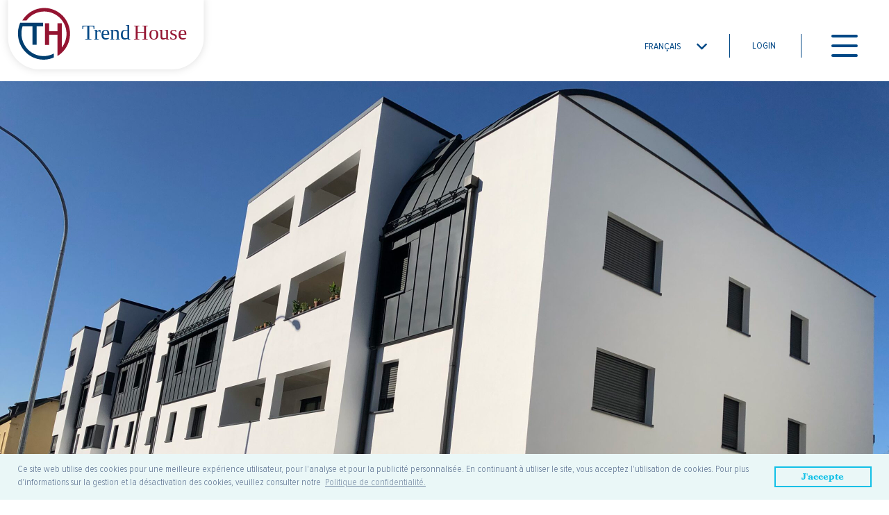

--- FILE ---
content_type: text/html; charset=UTF-8
request_url: https://www.trendhouse.lu/finalised-projects/residence-osiris/
body_size: 11135
content:
<!doctype html>
<html lang="fr">

<head>
    <!-- Meta Tags -->
    <meta http-equiv="X-UA-Compatible" content="IE=edge">
    <meta name="viewport" content="width=device-width, initial-scale=1, shrink-to-fit=no">
	<link rel="apple-touch-icon" sizes="180x180" href="/apple-touch-icon.png">
    <link rel="icon" type="image/png" sizes="32x32" href="/favicon-32x32.png">
    <link rel="icon" type="image/png" sizes="16x16" href="/favicon-16x16.png">
    <link rel="manifest" href="/site.webmanifest">
    <link rel="mask-icon" href="/safari-pinned-tab.svg" color="#5bbad5">
    <meta name="msapplication-TileColor" content="#ffffff">
    <meta name="theme-color" content="#ffffff">
	<meta name='robots' content='index, follow, max-image-preview:large, max-snippet:-1, max-video-preview:-1' />
	<style>img:is([sizes="auto" i], [sizes^="auto," i]) { contain-intrinsic-size: 3000px 1500px }</style>
	<link rel="alternate" hreflang="en" href="https://www.trendhouse.lu/en/finalised-projects/residence-osiris/" />
<link rel="alternate" hreflang="fr" href="https://www.trendhouse.lu/finalised-projects/residence-osiris/" />
<link rel="alternate" hreflang="x-default" href="https://www.trendhouse.lu/finalised-projects/residence-osiris/" />

	<!-- This site is optimized with the Yoast SEO plugin v25.5 - https://yoast.com/wordpress/plugins/seo/ -->
	<title>Résidence Osiris - Trend House</title>
	<link rel="canonical" href="https://www.trendhouse.lu/finalised-projects/residence-osiris/" />
	<meta property="og:locale" content="fr_FR" />
	<meta property="og:type" content="article" />
	<meta property="og:title" content="Résidence Osiris - Trend House" />
	<meta property="og:description" content="55, Route Principale, L-7450 Lintgen Finalisation: Février 2020" />
	<meta property="og:url" content="https://www.trendhouse.lu/finalised-projects/residence-osiris/" />
	<meta property="og:site_name" content="Trend House" />
	<meta property="article:modified_time" content="2023-07-27T14:05:17+00:00" />
	<meta property="og:image" content="https://www.trendhouse.lu/wp-content/uploads/2022/12/trend-house-projet-banner-osiris-01.jpg" />
	<meta property="og:image:width" content="1446" />
	<meta property="og:image:height" content="1260" />
	<meta property="og:image:type" content="image/jpeg" />
	<meta name="twitter:card" content="summary_large_image" />
	<script type="application/ld+json" class="yoast-schema-graph">{"@context":"https://schema.org","@graph":[{"@type":"WebPage","@id":"https://www.trendhouse.lu/finalised-projects/residence-osiris/","url":"https://www.trendhouse.lu/finalised-projects/residence-osiris/","name":"Résidence Osiris - Trend House","isPartOf":{"@id":"https://www.trendhouse.lu/#website"},"primaryImageOfPage":{"@id":"https://www.trendhouse.lu/finalised-projects/residence-osiris/#primaryimage"},"image":{"@id":"https://www.trendhouse.lu/finalised-projects/residence-osiris/#primaryimage"},"thumbnailUrl":"https://www.trendhouse.lu/wp-content/uploads/2022/12/trend-house-projet-banner-osiris-01.jpg","datePublished":"2022-12-26T14:00:56+00:00","dateModified":"2023-07-27T14:05:17+00:00","breadcrumb":{"@id":"https://www.trendhouse.lu/finalised-projects/residence-osiris/#breadcrumb"},"inLanguage":"fr-FR","potentialAction":[{"@type":"ReadAction","target":["https://www.trendhouse.lu/finalised-projects/residence-osiris/"]}]},{"@type":"ImageObject","inLanguage":"fr-FR","@id":"https://www.trendhouse.lu/finalised-projects/residence-osiris/#primaryimage","url":"https://www.trendhouse.lu/wp-content/uploads/2022/12/trend-house-projet-banner-osiris-01.jpg","contentUrl":"https://www.trendhouse.lu/wp-content/uploads/2022/12/trend-house-projet-banner-osiris-01.jpg","width":1446,"height":1260,"caption":"Trend House - Résidence Osiris"},{"@type":"BreadcrumbList","@id":"https://www.trendhouse.lu/finalised-projects/residence-osiris/#breadcrumb","itemListElement":[{"@type":"ListItem","position":1,"name":"Accueil","item":"https://www.trendhouse.lu/"},{"@type":"ListItem","position":2,"name":"Finalised projects","item":"https://www.trendhouse.lu/finalised-projects/"},{"@type":"ListItem","position":3,"name":"Résidence Osiris"}]},{"@type":"WebSite","@id":"https://www.trendhouse.lu/#website","url":"https://www.trendhouse.lu/","name":"Trend House","description":"Nous créons de la propriété immobilière","potentialAction":[{"@type":"SearchAction","target":{"@type":"EntryPoint","urlTemplate":"https://www.trendhouse.lu/?s={search_term_string}"},"query-input":{"@type":"PropertyValueSpecification","valueRequired":true,"valueName":"search_term_string"}}],"inLanguage":"fr-FR"}]}</script>
	<!-- / Yoast SEO plugin. -->


<link rel='dns-prefetch' href='//www.googletagmanager.com' />

<link rel="alternate" type="application/rss+xml" title="Trend House &raquo; Flux" href="https://www.trendhouse.lu/feed/" />
<link rel="alternate" type="application/rss+xml" title="Trend House &raquo; Flux des commentaires" href="https://www.trendhouse.lu/comments/feed/" />
<style id='wp-emoji-styles-inline-css'>

	img.wp-smiley, img.emoji {
		display: inline !important;
		border: none !important;
		box-shadow: none !important;
		height: 1em !important;
		width: 1em !important;
		margin: 0 0.07em !important;
		vertical-align: -0.1em !important;
		background: none !important;
		padding: 0 !important;
	}
</style>
<link rel='stylesheet' id='wp-block-library-css' href='https://www.trendhouse.lu/wp-includes/css/dist/block-library/style.min.css?ver=0b26d1c4867df31a07edd5755efef6b3' media='all' />
<style id='classic-theme-styles-inline-css'>
/*! This file is auto-generated */
.wp-block-button__link{color:#fff;background-color:#32373c;border-radius:9999px;box-shadow:none;text-decoration:none;padding:calc(.667em + 2px) calc(1.333em + 2px);font-size:1.125em}.wp-block-file__button{background:#32373c;color:#fff;text-decoration:none}
</style>
<style id='global-styles-inline-css'>
:root{--wp--preset--aspect-ratio--square: 1;--wp--preset--aspect-ratio--4-3: 4/3;--wp--preset--aspect-ratio--3-4: 3/4;--wp--preset--aspect-ratio--3-2: 3/2;--wp--preset--aspect-ratio--2-3: 2/3;--wp--preset--aspect-ratio--16-9: 16/9;--wp--preset--aspect-ratio--9-16: 9/16;--wp--preset--color--black: #000000;--wp--preset--color--cyan-bluish-gray: #abb8c3;--wp--preset--color--white: #ffffff;--wp--preset--color--pale-pink: #f78da7;--wp--preset--color--vivid-red: #cf2e2e;--wp--preset--color--luminous-vivid-orange: #ff6900;--wp--preset--color--luminous-vivid-amber: #fcb900;--wp--preset--color--light-green-cyan: #7bdcb5;--wp--preset--color--vivid-green-cyan: #00d084;--wp--preset--color--pale-cyan-blue: #8ed1fc;--wp--preset--color--vivid-cyan-blue: #0693e3;--wp--preset--color--vivid-purple: #9b51e0;--wp--preset--gradient--vivid-cyan-blue-to-vivid-purple: linear-gradient(135deg,rgba(6,147,227,1) 0%,rgb(155,81,224) 100%);--wp--preset--gradient--light-green-cyan-to-vivid-green-cyan: linear-gradient(135deg,rgb(122,220,180) 0%,rgb(0,208,130) 100%);--wp--preset--gradient--luminous-vivid-amber-to-luminous-vivid-orange: linear-gradient(135deg,rgba(252,185,0,1) 0%,rgba(255,105,0,1) 100%);--wp--preset--gradient--luminous-vivid-orange-to-vivid-red: linear-gradient(135deg,rgba(255,105,0,1) 0%,rgb(207,46,46) 100%);--wp--preset--gradient--very-light-gray-to-cyan-bluish-gray: linear-gradient(135deg,rgb(238,238,238) 0%,rgb(169,184,195) 100%);--wp--preset--gradient--cool-to-warm-spectrum: linear-gradient(135deg,rgb(74,234,220) 0%,rgb(151,120,209) 20%,rgb(207,42,186) 40%,rgb(238,44,130) 60%,rgb(251,105,98) 80%,rgb(254,248,76) 100%);--wp--preset--gradient--blush-light-purple: linear-gradient(135deg,rgb(255,206,236) 0%,rgb(152,150,240) 100%);--wp--preset--gradient--blush-bordeaux: linear-gradient(135deg,rgb(254,205,165) 0%,rgb(254,45,45) 50%,rgb(107,0,62) 100%);--wp--preset--gradient--luminous-dusk: linear-gradient(135deg,rgb(255,203,112) 0%,rgb(199,81,192) 50%,rgb(65,88,208) 100%);--wp--preset--gradient--pale-ocean: linear-gradient(135deg,rgb(255,245,203) 0%,rgb(182,227,212) 50%,rgb(51,167,181) 100%);--wp--preset--gradient--electric-grass: linear-gradient(135deg,rgb(202,248,128) 0%,rgb(113,206,126) 100%);--wp--preset--gradient--midnight: linear-gradient(135deg,rgb(2,3,129) 0%,rgb(40,116,252) 100%);--wp--preset--font-size--small: 13px;--wp--preset--font-size--medium: 20px;--wp--preset--font-size--large: 36px;--wp--preset--font-size--x-large: 42px;--wp--preset--spacing--20: 0.44rem;--wp--preset--spacing--30: 0.67rem;--wp--preset--spacing--40: 1rem;--wp--preset--spacing--50: 1.5rem;--wp--preset--spacing--60: 2.25rem;--wp--preset--spacing--70: 3.38rem;--wp--preset--spacing--80: 5.06rem;--wp--preset--shadow--natural: 6px 6px 9px rgba(0, 0, 0, 0.2);--wp--preset--shadow--deep: 12px 12px 50px rgba(0, 0, 0, 0.4);--wp--preset--shadow--sharp: 6px 6px 0px rgba(0, 0, 0, 0.2);--wp--preset--shadow--outlined: 6px 6px 0px -3px rgba(255, 255, 255, 1), 6px 6px rgba(0, 0, 0, 1);--wp--preset--shadow--crisp: 6px 6px 0px rgba(0, 0, 0, 1);}:where(.is-layout-flex){gap: 0.5em;}:where(.is-layout-grid){gap: 0.5em;}body .is-layout-flex{display: flex;}.is-layout-flex{flex-wrap: wrap;align-items: center;}.is-layout-flex > :is(*, div){margin: 0;}body .is-layout-grid{display: grid;}.is-layout-grid > :is(*, div){margin: 0;}:where(.wp-block-columns.is-layout-flex){gap: 2em;}:where(.wp-block-columns.is-layout-grid){gap: 2em;}:where(.wp-block-post-template.is-layout-flex){gap: 1.25em;}:where(.wp-block-post-template.is-layout-grid){gap: 1.25em;}.has-black-color{color: var(--wp--preset--color--black) !important;}.has-cyan-bluish-gray-color{color: var(--wp--preset--color--cyan-bluish-gray) !important;}.has-white-color{color: var(--wp--preset--color--white) !important;}.has-pale-pink-color{color: var(--wp--preset--color--pale-pink) !important;}.has-vivid-red-color{color: var(--wp--preset--color--vivid-red) !important;}.has-luminous-vivid-orange-color{color: var(--wp--preset--color--luminous-vivid-orange) !important;}.has-luminous-vivid-amber-color{color: var(--wp--preset--color--luminous-vivid-amber) !important;}.has-light-green-cyan-color{color: var(--wp--preset--color--light-green-cyan) !important;}.has-vivid-green-cyan-color{color: var(--wp--preset--color--vivid-green-cyan) !important;}.has-pale-cyan-blue-color{color: var(--wp--preset--color--pale-cyan-blue) !important;}.has-vivid-cyan-blue-color{color: var(--wp--preset--color--vivid-cyan-blue) !important;}.has-vivid-purple-color{color: var(--wp--preset--color--vivid-purple) !important;}.has-black-background-color{background-color: var(--wp--preset--color--black) !important;}.has-cyan-bluish-gray-background-color{background-color: var(--wp--preset--color--cyan-bluish-gray) !important;}.has-white-background-color{background-color: var(--wp--preset--color--white) !important;}.has-pale-pink-background-color{background-color: var(--wp--preset--color--pale-pink) !important;}.has-vivid-red-background-color{background-color: var(--wp--preset--color--vivid-red) !important;}.has-luminous-vivid-orange-background-color{background-color: var(--wp--preset--color--luminous-vivid-orange) !important;}.has-luminous-vivid-amber-background-color{background-color: var(--wp--preset--color--luminous-vivid-amber) !important;}.has-light-green-cyan-background-color{background-color: var(--wp--preset--color--light-green-cyan) !important;}.has-vivid-green-cyan-background-color{background-color: var(--wp--preset--color--vivid-green-cyan) !important;}.has-pale-cyan-blue-background-color{background-color: var(--wp--preset--color--pale-cyan-blue) !important;}.has-vivid-cyan-blue-background-color{background-color: var(--wp--preset--color--vivid-cyan-blue) !important;}.has-vivid-purple-background-color{background-color: var(--wp--preset--color--vivid-purple) !important;}.has-black-border-color{border-color: var(--wp--preset--color--black) !important;}.has-cyan-bluish-gray-border-color{border-color: var(--wp--preset--color--cyan-bluish-gray) !important;}.has-white-border-color{border-color: var(--wp--preset--color--white) !important;}.has-pale-pink-border-color{border-color: var(--wp--preset--color--pale-pink) !important;}.has-vivid-red-border-color{border-color: var(--wp--preset--color--vivid-red) !important;}.has-luminous-vivid-orange-border-color{border-color: var(--wp--preset--color--luminous-vivid-orange) !important;}.has-luminous-vivid-amber-border-color{border-color: var(--wp--preset--color--luminous-vivid-amber) !important;}.has-light-green-cyan-border-color{border-color: var(--wp--preset--color--light-green-cyan) !important;}.has-vivid-green-cyan-border-color{border-color: var(--wp--preset--color--vivid-green-cyan) !important;}.has-pale-cyan-blue-border-color{border-color: var(--wp--preset--color--pale-cyan-blue) !important;}.has-vivid-cyan-blue-border-color{border-color: var(--wp--preset--color--vivid-cyan-blue) !important;}.has-vivid-purple-border-color{border-color: var(--wp--preset--color--vivid-purple) !important;}.has-vivid-cyan-blue-to-vivid-purple-gradient-background{background: var(--wp--preset--gradient--vivid-cyan-blue-to-vivid-purple) !important;}.has-light-green-cyan-to-vivid-green-cyan-gradient-background{background: var(--wp--preset--gradient--light-green-cyan-to-vivid-green-cyan) !important;}.has-luminous-vivid-amber-to-luminous-vivid-orange-gradient-background{background: var(--wp--preset--gradient--luminous-vivid-amber-to-luminous-vivid-orange) !important;}.has-luminous-vivid-orange-to-vivid-red-gradient-background{background: var(--wp--preset--gradient--luminous-vivid-orange-to-vivid-red) !important;}.has-very-light-gray-to-cyan-bluish-gray-gradient-background{background: var(--wp--preset--gradient--very-light-gray-to-cyan-bluish-gray) !important;}.has-cool-to-warm-spectrum-gradient-background{background: var(--wp--preset--gradient--cool-to-warm-spectrum) !important;}.has-blush-light-purple-gradient-background{background: var(--wp--preset--gradient--blush-light-purple) !important;}.has-blush-bordeaux-gradient-background{background: var(--wp--preset--gradient--blush-bordeaux) !important;}.has-luminous-dusk-gradient-background{background: var(--wp--preset--gradient--luminous-dusk) !important;}.has-pale-ocean-gradient-background{background: var(--wp--preset--gradient--pale-ocean) !important;}.has-electric-grass-gradient-background{background: var(--wp--preset--gradient--electric-grass) !important;}.has-midnight-gradient-background{background: var(--wp--preset--gradient--midnight) !important;}.has-small-font-size{font-size: var(--wp--preset--font-size--small) !important;}.has-medium-font-size{font-size: var(--wp--preset--font-size--medium) !important;}.has-large-font-size{font-size: var(--wp--preset--font-size--large) !important;}.has-x-large-font-size{font-size: var(--wp--preset--font-size--x-large) !important;}
:where(.wp-block-post-template.is-layout-flex){gap: 1.25em;}:where(.wp-block-post-template.is-layout-grid){gap: 1.25em;}
:where(.wp-block-columns.is-layout-flex){gap: 2em;}:where(.wp-block-columns.is-layout-grid){gap: 2em;}
:root :where(.wp-block-pullquote){font-size: 1.5em;line-height: 1.6;}
</style>
<link rel='stylesheet' id='contact-form-7-css' href='https://www.trendhouse.lu/wp-content/plugins/contact-form-7/includes/css/styles.css?ver=6.1' media='all' />
<link rel='stylesheet' id='wpml-legacy-dropdown-click-0-css' href='https://www.trendhouse.lu/wp-content/plugins/sitepress-multilingual-cms/templates/language-switchers/legacy-dropdown-click/style.min.css?ver=1' media='all' />
<link rel='stylesheet' id='trendhouse-bootstrap-css' href='https://www.trendhouse.lu/wp-content/themes/trendhouse2/stylesheets/bootstrap.css?ver=1.0.0' media='all' />
<link rel='stylesheet' id='trendhouse-fontawesome-all-css' href='https://www.trendhouse.lu/wp-content/themes/trendhouse2/stylesheets/fontawesome-all.min.css?ver=1.0.0' media='all' />
<link rel='stylesheet' id='trendhouse-main-css' href='https://www.trendhouse.lu/wp-content/themes/trendhouse2/stylesheets/main.css?ver=1767895888' media='all' />
<link rel='stylesheet' id='trendhouse-css' href='https://www.trendhouse.lu/wp-content/themes/trendhouse2/stylesheets/trendhouse.css?ver=1.0.0' media='all' />
<link rel='stylesheet' id='trendhouse-print-css' href='https://www.trendhouse.lu/wp-content/themes/trendhouse2/stylesheets/print.css?ver=1.0.0' media='print' />
<link rel='stylesheet' id='trendhouse-style-css' href='https://www.trendhouse.lu/wp-content/themes/trendhouse2/style.css?ver=1767895888' media='all' />
<script id="wpml-cookie-js-extra">
var wpml_cookies = {"wp-wpml_current_language":{"value":"fr","expires":1,"path":"\/"}};
var wpml_cookies = {"wp-wpml_current_language":{"value":"fr","expires":1,"path":"\/"}};
</script>
<script src="https://www.trendhouse.lu/wp-content/plugins/sitepress-multilingual-cms/res/js/cookies/language-cookie.js?ver=476000" id="wpml-cookie-js" defer data-wp-strategy="defer"></script>
<script src="https://www.trendhouse.lu/wp-content/plugins/sitepress-multilingual-cms/templates/language-switchers/legacy-dropdown-click/script.min.js?ver=1" id="wpml-legacy-dropdown-click-0-js"></script>
<script src="https://www.trendhouse.lu/wp-content/themes/trendhouse2/javascript/head.core.js?ver=1.0.0" id="head.core-js"></script>
<script src="https://www.trendhouse.lu/wp-content/themes/trendhouse2/javascript/fontawesome-all.js?ver=1.0.0" id="fontawesome-all-js"></script>
<script src="https://www.trendhouse.lu/wp-includes/js/jquery/jquery.min.js?ver=3.7.1" id="jquery-core-js"></script>
<script src="https://www.trendhouse.lu/wp-includes/js/jquery/jquery-migrate.min.js?ver=3.4.1" id="jquery-migrate-js"></script>

<!-- Extrait de code de la balise Google (gtag.js) ajouté par Site Kit -->

<!-- Extrait Google Analytics ajouté par Site Kit -->
<script src="https://www.googletagmanager.com/gtag/js?id=GT-K557J66" id="google_gtagjs-js" async></script>
<script id="google_gtagjs-js-after">
window.dataLayer = window.dataLayer || [];function gtag(){dataLayer.push(arguments);}
gtag("set","linker",{"domains":["www.trendhouse.lu"]});
gtag("js", new Date());
gtag("set", "developer_id.dZTNiMT", true);
gtag("config", "GT-K557J66");
</script>

<!-- Extrait de code de la balise Google de fin (gtag.js) ajouté par Site Kit -->
<link rel="https://api.w.org/" href="https://www.trendhouse.lu/wp-json/" /><link rel="EditURI" type="application/rsd+xml" title="RSD" href="https://www.trendhouse.lu/xmlrpc.php?rsd" />

<link rel='shortlink' href='https://www.trendhouse.lu/?p=228' />
<link rel="alternate" title="oEmbed (JSON)" type="application/json+oembed" href="https://www.trendhouse.lu/wp-json/oembed/1.0/embed?url=https%3A%2F%2Fwww.trendhouse.lu%2Ffinalised-projects%2Fresidence-osiris%2F" />
<link rel="alternate" title="oEmbed (XML)" type="text/xml+oembed" href="https://www.trendhouse.lu/wp-json/oembed/1.0/embed?url=https%3A%2F%2Fwww.trendhouse.lu%2Ffinalised-projects%2Fresidence-osiris%2F&#038;format=xml" />
<meta name="generator" content="WPML ver:4.7.6 stt:1,4;" />
<meta name="generator" content="Site Kit by Google 1.157.0" /><link rel="icon" href="https://www.trendhouse.lu/wp-content/uploads/2022/12/favicon-32x32-1.png" sizes="32x32" />
<link rel="icon" href="https://www.trendhouse.lu/wp-content/uploads/2022/12/favicon-32x32-1.png" sizes="192x192" />
<link rel="apple-touch-icon" href="https://www.trendhouse.lu/wp-content/uploads/2022/12/favicon-32x32-1.png" />
<meta name="msapplication-TileImage" content="https://www.trendhouse.lu/wp-content/uploads/2022/12/favicon-32x32-1.png" />
	
    <!--[if lt IE 9]>
		<script src="https://www.trendhouse.lu/wp-content/themes/trendhouse2/javascript/lt-ie-9.js"></script>
	<![endif]-->

  <!-- Google tag (gtag.js) -->
<script async src="https://www.googletagmanager.com/gtag/js?id=G-9ZLLJJ29DP"></script>
<script>
  window.dataLayer = window.dataLayer || [];
  function gtag(){dataLayer.push(arguments);}
  gtag('js', new Date());

  gtag('config', 'G-9ZLLJJ29DP');
</script>
</head>

<body class="wp-singular finalised-projects-template-default single single-finalised-projects postid-228 wp-theme-trendhouse2 no-sidebar finalise-items">
    <noscript>
        <div class="nojs">
            <p>Please enable JavaScript in your browser to enable this site to function properly.</p>
        </div>
    </noscript>
    <!--[if lte IE 9]>
    <p class="browserupgrade">You are using an <strong>outdated</strong> browser. Please <a href="https://browsehappy.com/">upgrade your browser</a> or <a href="https://www.google.com/chromeframe/?redirect=true">activate Google Chrome Frame</a> to improve your experience.</p>
<![endif]-->
    <div id="container">
        <header id="header">
            <div class="container-fluid">
                <div class="row align-items-center">
                    <div class="col col-md-3">
                        <a href="https://www.trendhouse.lu" class="logo">
                            <img src="https://www.trendhouse.lu/wp-content/uploads/2022/12/logo.svg" alt="Trend House, promotion immobilière">                        </a>
                    </div>
                    <div class="col col-md-9 d-flex align-items-center justify-content-end">
                        <div class="language-selectbox">
						
							<section id="icl_lang_sel_widget-2" class="widget widget_icl_lang_sel_widget">
<div class="wpml-ls-sidebars-sidebar-header-wpml wpml-ls wpml-ls-touch-device wpml-ls-legacy-dropdown-click js-wpml-ls-legacy-dropdown-click">
	<ul>

		<li class="wpml-ls-slot-sidebar-header-wpml wpml-ls-item wpml-ls-item-fr wpml-ls-current-language wpml-ls-last-item wpml-ls-item-legacy-dropdown-click">

			<a href="#" class="js-wpml-ls-item-toggle wpml-ls-item-toggle">
                <span class="wpml-ls-native">Français</span></a>

			<ul class="js-wpml-ls-sub-menu wpml-ls-sub-menu">
				
					<li class="wpml-ls-slot-sidebar-header-wpml wpml-ls-item wpml-ls-item-en wpml-ls-first-item">
						<a href="https://www.trendhouse.lu/en/finalised-projects/residence-osiris/" class="wpml-ls-link">
                            <span class="wpml-ls-native" lang="en">English</span><span class="wpml-ls-display"><span class="wpml-ls-bracket"> (</span>Anglais<span class="wpml-ls-bracket">)</span></span></a>
					</li>

							</ul>

		</li>

	</ul>
</div>
</section>							
                        </div>
						                        <a href="https://www.trendhouse.lu/login/" class="login-btn">Login</a>
												
                        <!--START 200//-->
						<nav id="navigation">
							<button class="menu-btn" type="button">
							  <span class="line"></span>
							  <span class="line"></span>
							  <span class="line"></span>
							</button>
							<ul id="menu-header" class="main-nav circle4"><li id="menu-item-75" class="menu-item menu-item-type-post_type menu-item-object-page menu-item-home menu-item-75 nav-item"><a class="nav-link"href="https://www.trendhouse.lu/">Accueil</a></li>
<li id="menu-item-80" class="menu-item menu-item-type-post_type menu-item-object-page menu-item-80 nav-item"><a class="nav-link"href="https://www.trendhouse.lu/projets-futurs/">Projets futurs</a></li>
<li id="menu-item-77" class="menu-item menu-item-type-post_type menu-item-object-page menu-item-77 nav-item"><a class="nav-link"href="https://www.trendhouse.lu/biens-en-vente/">Biens en vente</a></li>
<li id="menu-item-81" class="menu-item menu-item-type-post_type menu-item-object-page menu-item-81 nav-item"><a class="nav-link"href="https://www.trendhouse.lu/projets-realises/">Projets réalisés</a></li>
<li id="menu-item-79" class="menu-item menu-item-type-post_type menu-item-object-page menu-item-79 nav-item"><a class="nav-link"href="https://www.trendhouse.lu/projets-en-construction/">Projets en construction</a></li>
<li id="menu-item-82" class="menu-item menu-item-type-post_type menu-item-object-page menu-item-82 nav-item"><a class="nav-link"href="https://www.trendhouse.lu/services/">Services</a></li>
<li id="menu-item-76" class="menu-item menu-item-type-post_type menu-item-object-page menu-item-76 nav-item"><a class="nav-link"href="https://www.trendhouse.lu/a-savoir/">A savoir</a></li>
<li id="menu-item-78" class="menu-item menu-item-type-post_type menu-item-object-page menu-item-78 nav-item"><a class="nav-link"href="https://www.trendhouse.lu/contact/">Contact</a></li>
</ul>						</nav>
						<!--END 200//-->
                    </div>
                </div>
            </div>
        </header>
      <div id="banner">
        		<img class="banner-image" src="https://www.trendhouse.lu/wp-content/uploads/2022/12/IMG_6033-scaled.jpeg" alt="Résidence Osiris">
				<div class="banner-wrapper">
			 <div class="container">
				  <div class="box1 curve-right">
					   <h1 class="white-text">Résidence Osiris</h1>
				  </div>
			 </div>
		</div>
      </div>
	  
      <div id="content" class="pt-10 pb-10">
        <div class="inner-wrapper mt-mobile-0">
          <div class="container building-section">
            
			<div class="row">
				 <div class="col-md-12 col-lg-6 offset-lg-6 residency-section">
					  <p>LINTGEN - Résidence OSIRIS<br />
Finalisation: Février 2020</p>
				 </div>
			</div>
			<div class="row">
				<div class="col-md-6">
					<p>La résidence OSIRIS, composée de onze unités réparties sur quatre niveaux avec ascenseur, est idéalement située dans la rue Principale à Lintgen. Bénéficiant d&rsquo;une situation centrale, elle offre un accès facile à toutes les commodités essentielles, notamment les lignes de bus régulières, la gare CFL et un accès rapide au réseau autoroutier.</p>
<p>La proximité de l&rsquo;autoroute du Nord est un atout majeur, permettant de rejoindre le plateau de Kirchberg et l&rsquo;aéroport du Findel en quelques minutes en voiture.</p>
<p>Construite selon les normes d&rsquo;une construction basse énergie, la résidence OSIRIS est de taille moyenne et propose des finitions de qualité ainsi que des équipements provenant de marques reconnues. Son aménagement a été minutieusement pensé pour assurer un confort optimal et des espaces de vie de qualité.</p>
<p>L&rsquo;harmonie parfaite entre les deux résidences, OSIRIS et IRIS, achevée deux ans plus tôt, crée une alliance architecturale réussie. En étant situées en bordure de la route principale, la confluence entre ces deux résidences est indéniablement remarquable et captivante, ajoutant une touche d&rsquo;élégance à l&rsquo;environnement environnant.</p>
<p>En somme, la résidence OSIRIS offre une opportunité unique de profiter d&rsquo;un emplacement central, d&rsquo;un design énergétiquement performant et d&rsquo;un cadre de vie raffiné, faisant d&rsquo;elle un choix attrayant pour les futurs résidents en quête d&rsquo;une adresse prestigieuse à Lintgen.</p>
				</div>
				<div class="col-md-6">
					<p>L&rsquo;utilisation de matériaux de grande qualité tels que le verre, l&rsquo;acier, le béton et l&rsquo;isolation confère à cet ensemble une esthétique architecturale distincte qui le démarque des bâtiments adjacents.</p>
<p>Une bonne isolation thermique en façade et les menuiseries extérieures avec triple vitrage sont autant d&rsquo;éléments qui viennent compléter l&rsquo;excellent rendement énergétique de l&rsquo;immeuble.</p>
<p>Chaque appartement est conçu de manière à mettre l&rsquo;accent sur les espaces de vie, en privilégiant le confort des résidents.</p>
<p>La plupart des appartements sont idéalement orientés vers le SUD-OUEST, ce qui leur permet de bénéficier d&rsquo;un maximum de lumière naturelle grâce aux larges baies vitrées.</p>
<p>En plus de chaque appartement, un balcon et/ou une terrasse, un débarras, un garage et/ou un emplacement de parking sont également inclus.</p>
				</div>
			</div>

			<!--END 400//-->
          </div>
		  
                    <div class="section full-width1">
            <div class="slider-wrapper">
              <div class="image-wrapper">
                <div class="cycle-slideshow slideshow" data-cycle-slides=".slide" data-cycle-prev=".prev" data-cycle-next=".next">
				
										<div class="slide">
						 <div class="image-wrapper">
							  <img src="https://www.trendhouse.lu/wp-content/themes/trendhouse2/images/space.gif" data-src="https://www.trendhouse.lu/wp-content/uploads/2022/12/Osiris_1260x610-1.jpeg" class="image lazyload" alt="Osiris_1260x610 (1)"/>
						 </div>
					</div>
										<div class="slide">
						 <div class="image-wrapper">
							  <img src="https://www.trendhouse.lu/wp-content/themes/trendhouse2/images/space.gif" data-src="https://www.trendhouse.lu/wp-content/uploads/2022/12/Osiris_1260x610_1-1.jpeg" class="image lazyload" alt="Osiris_1260x610_1 (1)"/>
						 </div>
					</div>
										<div class="slide">
						 <div class="image-wrapper">
							  <img src="https://www.trendhouse.lu/wp-content/themes/trendhouse2/images/space.gif" data-src="https://www.trendhouse.lu/wp-content/uploads/2022/12/Osiris_1260x610_2-1.jpeg" class="image lazyload" alt="Osiris_1260x610_2 (1)"/>
						 </div>
					</div>
										<div class="slide">
						 <div class="image-wrapper">
							  <img src="https://www.trendhouse.lu/wp-content/themes/trendhouse2/images/space.gif" data-src="https://www.trendhouse.lu/wp-content/uploads/2022/12/Osiris_1260x610_3-1.jpeg" class="image lazyload" alt="Osiris_1260x610_3 (1)"/>
						 </div>
					</div>
										<div class="slide">
						 <div class="image-wrapper">
							  <img src="https://www.trendhouse.lu/wp-content/themes/trendhouse2/images/space.gif" data-src="https://www.trendhouse.lu/wp-content/uploads/2022/12/Osiris_1260x610_4-1.jpeg" class="image lazyload" alt="Osiris_1260x610_4 (1)"/>
						 </div>
					</div>
										<div class="slide">
						 <div class="image-wrapper">
							  <img src="https://www.trendhouse.lu/wp-content/themes/trendhouse2/images/space.gif" data-src="https://www.trendhouse.lu/wp-content/uploads/2022/12/Osiris_1260x610_5-1.jpeg" class="image lazyload" alt="Osiris_1260x610_5 (1)"/>
						 </div>
					</div>
										<div class="slide">
						 <div class="image-wrapper">
							  <img src="https://www.trendhouse.lu/wp-content/themes/trendhouse2/images/space.gif" data-src="https://www.trendhouse.lu/wp-content/uploads/2022/12/Osiris_1260x610_6-1.jpeg" class="image lazyload" alt="Osiris_1260x610_6 (1)"/>
						 </div>
					</div>
					
					<div class="controls">
						<a class="next"><i class="fa-arrow"><img src="https://www.trendhouse.lu/wp-content/themes/trendhouse2/images/left-arrow-red.svg" alt="image"></i></a>
						<a class="prev"><i class="fa-arrow"><img src="https://www.trendhouse.lu/wp-content/themes/trendhouse2/images/right-arrow-red.svg" alt="image"></i></a>
					</div>
                </div>
              </div>
            </div>
          </div>
		  		  
            </div>
          </div>
       



        <footer id="footer">
            <div class="container-fluid">
                <div class="row align-items-center">
                    <div class="col-lg-3">
                        <a href="https://www.trendhouse.lu" class="logo">
                            <img class="hide-mobile" src="https://www.trendhouse.lu/wp-content/uploads/2022/12/new-logo.svg" alt="Trend House, promotion immobilière">                            <img class="hide-desktop" src="https://www.trendhouse.lu/wp-content/uploads/2022/12/footer-logo1.svg" alt="Trend House, promotion immobilière">                        </a>
                    </div>
                    <div class="col-lg-9 d-flex justify-content-lg-end">
						<ul id="footer-menu" class="nav secondary-nav"><li id="menu-item-70" class="menu-item menu-item-type-post_type menu-item-object-page menu-item-70 nav-item"><a class="nav-link"href="https://www.trendhouse.lu/projets-futurs/">Projets futurs</a></li>
<li id="menu-item-67" class="menu-item menu-item-type-post_type menu-item-object-page menu-item-67 nav-item"><a class="nav-link"href="https://www.trendhouse.lu/biens-en-vente/">Biens en vente</a></li>
<li id="menu-item-71" class="menu-item menu-item-type-post_type menu-item-object-page menu-item-71 nav-item"><a class="nav-link"href="https://www.trendhouse.lu/projets-realises/">Projets réalisés</a></li>
<li id="menu-item-69" class="menu-item menu-item-type-post_type menu-item-object-page menu-item-69 nav-item"><a class="nav-link"href="https://www.trendhouse.lu/projets-en-construction/">Projets en construction</a></li>
<li id="menu-item-73" class="menu-item menu-item-type-post_type menu-item-object-page menu-item-73 nav-item"><a class="nav-link"href="https://www.trendhouse.lu/services/">Services</a></li>
<li id="menu-item-66" class="menu-item menu-item-type-post_type menu-item-object-page menu-item-66 nav-item"><a class="nav-link"href="https://www.trendhouse.lu/a-savoir/">A savoir</a></li>
<li id="menu-item-68" class="menu-item menu-item-type-post_type menu-item-object-page menu-item-68 nav-item"><a class="nav-link"href="https://www.trendhouse.lu/contact/">Contact</a></li>
</ul>                    </div>
                </div>
				
								<div class="row align-items-center">
					<div class="col-xl-4 col-md-12"></div>
					
															<div class="col-xl-2 col-md-4">
						<p class="footl">Membre de la:</p>
						<div class="images clearfix">
														<a target="_blank" href="https://www.chambre-immobiliere.lu">
								<img src="https://www.trendhouse.lu/wp-content/uploads/2022/12/chambre-immobiliere.png" class="partner" alt="Chambre immobilière">							</a>
														<a target="_blank" href="https://www.clc.lu/fr/">
								<img src="https://www.trendhouse.lu/wp-content/uploads/2022/12/clc.png" class="partner" alt="CLC">							</a>
													</div>
					</div>
															<div class="col-xl-2 col-md-2">
						<p class="footl">Partenaire de:</p>
						<div class="images clearfix">
														<a target="_blank" href="https://www.vivi.lu">
								<img src="https://www.trendhouse.lu/wp-content/uploads/2022/12/vivi.png" class="partner" alt="Vivi">							</a>
													</div>
					</div>
															<div class="col-xl-2 col-md-3">
						<p class="footl">Label:</p>
						<div class="images clearfix">
														<a target="_blank" href="https://passiv.de">
								<img src="https://www.trendhouse.lu/wp-content/uploads/2022/12/seal_fr.png" class="partner" alt="Passivhaus Handwerk">							</a>
														<a target="_blank" href="https://www.cigdl.lu">
								<img src="https://www.trendhouse.lu/wp-content/uploads/2022/12/chimmo.png" class="partner" alt="Agence agrÈe de la Chambre immobilière">							</a>
													</div>
					</div>
															<div class="col-xl-2 col-md-4">
						<p class="footl">Suivez-nous sur:</p>
						<div class="images clearfix">
														<a target="_blank" href="https://www.facebook.com/trendhouse.lu/">
								<img src="https://www.trendhouse.lu/wp-content/uploads/2022/12/facebook.png" class="partner" alt="Facebook">							</a>
														<a target="_blank" href="https://www.instagram.com/Trend_house_sarl/">
								<img src="https://www.trendhouse.lu/wp-content/uploads/2022/12/instagram.jpg" class="partner" alt="Instagram">							</a>
													</div>
					</div>
										
				</div>
				<!--END 1200//-->
				            </div>
        </footer>
    </div>
    <!-- Footer Javascript -->
	<script type="speculationrules">
{"prefetch":[{"source":"document","where":{"and":[{"href_matches":"\/*"},{"not":{"href_matches":["\/wp-*.php","\/wp-admin\/*","\/wp-content\/uploads\/*","\/wp-content\/*","\/wp-content\/plugins\/*","\/wp-content\/themes\/trendhouse2\/*","\/*\\?(.+)"]}},{"not":{"selector_matches":"a[rel~=\"nofollow\"]"}},{"not":{"selector_matches":".no-prefetch, .no-prefetch a"}}]},"eagerness":"conservative"}]}
</script>
<script src="https://www.trendhouse.lu/wp-includes/js/dist/hooks.min.js?ver=4d63a3d491d11ffd8ac6" id="wp-hooks-js"></script>
<script src="https://www.trendhouse.lu/wp-includes/js/dist/i18n.min.js?ver=5e580eb46a90c2b997e6" id="wp-i18n-js"></script>
<script id="wp-i18n-js-after">
wp.i18n.setLocaleData( { 'text direction\u0004ltr': [ 'ltr' ] } );
</script>
<script src="https://www.trendhouse.lu/wp-content/plugins/contact-form-7/includes/swv/js/index.js?ver=6.1" id="swv-js"></script>
<script id="contact-form-7-js-translations">
( function( domain, translations ) {
	var localeData = translations.locale_data[ domain ] || translations.locale_data.messages;
	localeData[""].domain = domain;
	wp.i18n.setLocaleData( localeData, domain );
} )( "contact-form-7", {"translation-revision-date":"2025-02-06 12:02:14+0000","generator":"GlotPress\/4.0.1","domain":"messages","locale_data":{"messages":{"":{"domain":"messages","plural-forms":"nplurals=2; plural=n > 1;","lang":"fr"},"This contact form is placed in the wrong place.":["Ce formulaire de contact est plac\u00e9 dans un mauvais endroit."],"Error:":["Erreur\u00a0:"]}},"comment":{"reference":"includes\/js\/index.js"}} );
</script>
<script id="contact-form-7-js-before">
var wpcf7 = {
    "api": {
        "root": "https:\/\/www.trendhouse.lu\/wp-json\/",
        "namespace": "contact-form-7\/v1"
    },
    "cached": 1
};
</script>
<script src="https://www.trendhouse.lu/wp-content/plugins/contact-form-7/includes/js/index.js?ver=6.1" id="contact-form-7-js"></script>
<script id="rocket-browser-checker-js-after">
"use strict";var _createClass=function(){function defineProperties(target,props){for(var i=0;i<props.length;i++){var descriptor=props[i];descriptor.enumerable=descriptor.enumerable||!1,descriptor.configurable=!0,"value"in descriptor&&(descriptor.writable=!0),Object.defineProperty(target,descriptor.key,descriptor)}}return function(Constructor,protoProps,staticProps){return protoProps&&defineProperties(Constructor.prototype,protoProps),staticProps&&defineProperties(Constructor,staticProps),Constructor}}();function _classCallCheck(instance,Constructor){if(!(instance instanceof Constructor))throw new TypeError("Cannot call a class as a function")}var RocketBrowserCompatibilityChecker=function(){function RocketBrowserCompatibilityChecker(options){_classCallCheck(this,RocketBrowserCompatibilityChecker),this.passiveSupported=!1,this._checkPassiveOption(this),this.options=!!this.passiveSupported&&options}return _createClass(RocketBrowserCompatibilityChecker,[{key:"_checkPassiveOption",value:function(self){try{var options={get passive(){return!(self.passiveSupported=!0)}};window.addEventListener("test",null,options),window.removeEventListener("test",null,options)}catch(err){self.passiveSupported=!1}}},{key:"initRequestIdleCallback",value:function(){!1 in window&&(window.requestIdleCallback=function(cb){var start=Date.now();return setTimeout(function(){cb({didTimeout:!1,timeRemaining:function(){return Math.max(0,50-(Date.now()-start))}})},1)}),!1 in window&&(window.cancelIdleCallback=function(id){return clearTimeout(id)})}},{key:"isDataSaverModeOn",value:function(){return"connection"in navigator&&!0===navigator.connection.saveData}},{key:"supportsLinkPrefetch",value:function(){var elem=document.createElement("link");return elem.relList&&elem.relList.supports&&elem.relList.supports("prefetch")&&window.IntersectionObserver&&"isIntersecting"in IntersectionObserverEntry.prototype}},{key:"isSlowConnection",value:function(){return"connection"in navigator&&"effectiveType"in navigator.connection&&("2g"===navigator.connection.effectiveType||"slow-2g"===navigator.connection.effectiveType)}}]),RocketBrowserCompatibilityChecker}();
</script>
<script id="rocket-preload-links-js-extra">
var RocketPreloadLinksConfig = {"excludeUris":"\/(?:.+\/)?feed(?:\/(?:.+\/?)?)?$|\/(?:.+\/)?embed\/|\/(index.php\/)?(.*)wp-json(\/.*|$)|\/refer\/|\/go\/|\/recommend\/|\/recommends\/","usesTrailingSlash":"1","imageExt":"jpg|jpeg|gif|png|tiff|bmp|webp|avif|pdf|doc|docx|xls|xlsx|php","fileExt":"jpg|jpeg|gif|png|tiff|bmp|webp|avif|pdf|doc|docx|xls|xlsx|php|html|htm","siteUrl":"https:\/\/www.trendhouse.lu","onHoverDelay":"100","rateThrottle":"3"};
</script>
<script id="rocket-preload-links-js-after">
(function() {
"use strict";var r="function"==typeof Symbol&&"symbol"==typeof Symbol.iterator?function(e){return typeof e}:function(e){return e&&"function"==typeof Symbol&&e.constructor===Symbol&&e!==Symbol.prototype?"symbol":typeof e},e=function(){function i(e,t){for(var n=0;n<t.length;n++){var i=t[n];i.enumerable=i.enumerable||!1,i.configurable=!0,"value"in i&&(i.writable=!0),Object.defineProperty(e,i.key,i)}}return function(e,t,n){return t&&i(e.prototype,t),n&&i(e,n),e}}();function i(e,t){if(!(e instanceof t))throw new TypeError("Cannot call a class as a function")}var t=function(){function n(e,t){i(this,n),this.browser=e,this.config=t,this.options=this.browser.options,this.prefetched=new Set,this.eventTime=null,this.threshold=1111,this.numOnHover=0}return e(n,[{key:"init",value:function(){!this.browser.supportsLinkPrefetch()||this.browser.isDataSaverModeOn()||this.browser.isSlowConnection()||(this.regex={excludeUris:RegExp(this.config.excludeUris,"i"),images:RegExp(".("+this.config.imageExt+")$","i"),fileExt:RegExp(".("+this.config.fileExt+")$","i")},this._initListeners(this))}},{key:"_initListeners",value:function(e){-1<this.config.onHoverDelay&&document.addEventListener("mouseover",e.listener.bind(e),e.listenerOptions),document.addEventListener("mousedown",e.listener.bind(e),e.listenerOptions),document.addEventListener("touchstart",e.listener.bind(e),e.listenerOptions)}},{key:"listener",value:function(e){var t=e.target.closest("a"),n=this._prepareUrl(t);if(null!==n)switch(e.type){case"mousedown":case"touchstart":this._addPrefetchLink(n);break;case"mouseover":this._earlyPrefetch(t,n,"mouseout")}}},{key:"_earlyPrefetch",value:function(t,e,n){var i=this,r=setTimeout(function(){if(r=null,0===i.numOnHover)setTimeout(function(){return i.numOnHover=0},1e3);else if(i.numOnHover>i.config.rateThrottle)return;i.numOnHover++,i._addPrefetchLink(e)},this.config.onHoverDelay);t.addEventListener(n,function e(){t.removeEventListener(n,e,{passive:!0}),null!==r&&(clearTimeout(r),r=null)},{passive:!0})}},{key:"_addPrefetchLink",value:function(i){return this.prefetched.add(i.href),new Promise(function(e,t){var n=document.createElement("link");n.rel="prefetch",n.href=i.href,n.onload=e,n.onerror=t,document.head.appendChild(n)}).catch(function(){})}},{key:"_prepareUrl",value:function(e){if(null===e||"object"!==(void 0===e?"undefined":r(e))||!1 in e||-1===["http:","https:"].indexOf(e.protocol))return null;var t=e.href.substring(0,this.config.siteUrl.length),n=this._getPathname(e.href,t),i={original:e.href,protocol:e.protocol,origin:t,pathname:n,href:t+n};return this._isLinkOk(i)?i:null}},{key:"_getPathname",value:function(e,t){var n=t?e.substring(this.config.siteUrl.length):e;return n.startsWith("/")||(n="/"+n),this._shouldAddTrailingSlash(n)?n+"/":n}},{key:"_shouldAddTrailingSlash",value:function(e){return this.config.usesTrailingSlash&&!e.endsWith("/")&&!this.regex.fileExt.test(e)}},{key:"_isLinkOk",value:function(e){return null!==e&&"object"===(void 0===e?"undefined":r(e))&&(!this.prefetched.has(e.href)&&e.origin===this.config.siteUrl&&-1===e.href.indexOf("?")&&-1===e.href.indexOf("#")&&!this.regex.excludeUris.test(e.href)&&!this.regex.images.test(e.href))}}],[{key:"run",value:function(){"undefined"!=typeof RocketPreloadLinksConfig&&new n(new RocketBrowserCompatibilityChecker({capture:!0,passive:!0}),RocketPreloadLinksConfig).init()}}]),n}();t.run();
}());
</script>
<script src="https://www.trendhouse.lu/wp-content/themes/trendhouse2/javascript/popper.js?ver=1767895888" id="trendhouse-popper-js"></script>
<script src="https://www.trendhouse.lu/wp-content/themes/trendhouse2/javascript/bootstrap.js?ver=1767895888" id="trendhouse-bootstrap-js"></script>
<script src="https://www.trendhouse.lu/wp-content/themes/trendhouse2/javascript/ofi.browser.js?ver=1767895888" id="trendhouse-ofi.browser-js"></script>
<script src="https://www.trendhouse.lu/wp-content/themes/trendhouse2/javascript/jquery.cycle2.min.js?ver=1767895888" id="trendhouse-jquery.cycle2.min-js"></script>
<script src="https://www.trendhouse.lu/wp-content/themes/trendhouse2/javascript/jquery.matchHeight.js?ver=1767895888" id="trendhouse-jquery.matchHeight-js"></script>
<script src="https://www.trendhouse.lu/wp-content/themes/trendhouse2/javascript/lazysizes.min.js?ver=1767895888" id="trendhouse-lazysizes.min-js"></script>
<script id="trendhouse-main-js-js-extra">
var ajax = {"ajaxurl":"https:\/\/www.trendhouse.lu\/wp-admin\/admin-ajax.php"};
</script>
<script src="https://www.trendhouse.lu/wp-content/themes/trendhouse2/javascript/main.js?ver=1767895888" id="trendhouse-main-js-js"></script>
<script src="https://www.trendhouse.lu/wp-content/themes/trendhouse2/javascript/cookieconsent.js?ver=1767895888" id="trendhouse-cookieconsent-js-js"></script>
  <script>
window.addEventListener("load", function(){
window.cookieconsent.initialise({
  "palette": {
    "popup": {
      "background": "#eaf7f7",
      "text": "#5c7291"
    },
    "button": {
      "background": "transparent",
      "text": "#11c0e6",
      "border": "#11c0e6"
    }
  },
  "content": {
    "message": "Ce site web utilise des cookies pour une meilleure expérience utilisateur, pour l'analyse et pour la publicité personnalisée. En continuant à utiliser le site, vous acceptez l'utilisation de cookies. Pour plus d'informations sur la gestion et la désactivation des cookies, veuillez consulter notre",
    "dismiss": "J'accepte",
    "link": "Politique de confidentialité.",
    "href": "https://www.trendhouse.lu/wp-content/uploads/2022/12/protection-donnees-trendhouse.pdf"
  }
})});
</script> 
    <!-- Javascript - Page specific -->
    </body>

</html>
<!-- This website is like a Rocket, isn't it? Performance optimized by WP Rocket. Learn more: https://wp-rocket.me - Debug: cached@1767895888 -->

--- FILE ---
content_type: text/css
request_url: https://www.trendhouse.lu/wp-content/themes/trendhouse2/stylesheets/main.css?ver=1767895888
body_size: 9131
content:
@font-face { font-family:"dincond"; src:url(../fonts/null.eot); src:url(../fonts/null.eot?#iefix) format("embedded-opentype"),url(../fonts/null.woff) format("woff"),url(../fonts/null.ttf) format("truetype"),url(../fonts/null.svg#dincond) format("svg"); font-weight:100; font-style:normal } 
@font-face { font-family:"dincond"; src:url(../fonts/null.svg#dincond) format("svg") } 
@font-face { font-family:"dincond"; src:url(../fonts/null.eot); src:url(../fonts/null.eot?#iefix) format("embedded-opentype"),url(../fonts/null.woff) format("woff"),url(../fonts/null.ttf) format("truetype"),url(../fonts/null.svg#dincond) format("svg"); font-weight:100; font-style:italic } 
@font-face { font-family:"dincond"; src:url(../fonts/null.svg#dincond) format("svg") } 
@font-face { font-family:"dincond"; src:url(../fonts/null.eot); src:url(../fonts/null.eot?#iefix) format("embedded-opentype"),url(../fonts/null.woff) format("woff"),url(../fonts/null.ttf) format("truetype"),url(../fonts/null.svg#dincond) format("svg"); font-weight:300; font-style:normal } 
@font-face { font-family:"dincond"; src:url(../fonts/null.svg#dincond) format("svg") } 
@font-face { font-family:"dincond"; src:url(../fonts/null.eot); src:url(../fonts/null.eot?#iefix) format("embedded-opentype"),url(../fonts/null.woff) format("woff"),url(../fonts/null.ttf) format("truetype"),url(../fonts/null.svg#dincond) format("svg"); font-weight:300; font-style:italic } 
@font-face { font-family:"dincond"; src:url(../fonts/null.svg#dincond) format("svg") } 
@font-face { font-family:"dincond"; src:url(../fonts/dincond-regular.eot); src:url(../fonts/dincond-regular.eot?#iefix) format("embedded-opentype"),url(../fonts/dincond-regular.woff) format("woff"),url(../fonts/dincond-regular.ttf) format("truetype"),url(../fonts/dincond-regular.svg#dincond) format("svg"); font-weight:400; font-style:normal } 
@font-face { font-family:"dincond"; src:url(../fonts/dincond-regular.svg#dincond) format("svg") } 
@font-face { font-family:"dincond"; src:url(../fonts/null.eot); src:url(../fonts/null.eot?#iefix) format("embedded-opentype"),url(../fonts/null.woff) format("woff"),url(../fonts/null.ttf) format("truetype"),url(../fonts/null.svg#dincond) format("svg"); font-weight:400; font-style:italic } 
@font-face { font-family:"dincond"; src:url(../fonts/null.svg#dincond) format("svg") } 
@font-face { font-family:"dincond"; src:url(../fonts/dincond-medium.eot); src:url(../fonts/dincond-medium.eot?#iefix) format("embedded-opentype"),url(../fonts/dincond-medium.woff) format("woff"),url(../fonts/dincond-medium.ttf) format("truetype"),url(../fonts/dincond-medium.svg#dincond) format("svg"); font-weight:500; font-style:normal } 
@font-face { font-family:"dincond"; src:url(../fonts/dincond-medium.svg#dincond) format("svg") } 
@font-face { font-family:"dincond"; src:url(../fonts/null.eot); src:url(../fonts/null.eot?#iefix) format("embedded-opentype"),url(../fonts/null.woff) format("woff"),url(../fonts/null.ttf) format("truetype"),url(../fonts/null.svg#dincond) format("svg"); font-weight:500; font-style:italic } 
@font-face { font-family:"dincond"; src:url(../fonts/null.svg#dincond) format("svg") } 
@font-face { font-family:"dincond"; src:url(../fonts/null.eot); src:url(../fonts/null.eot?#iefix) format("embedded-opentype"),url(../fonts/null.woff) format("woff"),url(../fonts/null.ttf) format("truetype"),url(../fonts/null.svg#dincond) format("svg"); font-weight:600; font-style:normal } 
@font-face { font-family:"dincond"; src:url(../fonts/null.svg#dincond) format("svg") } 
@font-face { font-family:"dincond"; src:url(../fonts/null.eot); src:url(../fonts/null.eot?#iefix) format("embedded-opentype"),url(../fonts/null.woff) format("woff"),url(../fonts/null.ttf) format("truetype"),url(../fonts/null.svg#dincond) format("svg"); font-weight:600; font-style:italic } 
@font-face { font-family:"dincond"; src:url(../fonts/null.svg#dincond) format("svg") } 
@font-face { font-family:"dincond"; src:url(../fonts/dincond-bold.eot); src:url(../fonts/dincond-bold.eot?#iefix) format("embedded-opentype"),url(../fonts/dincond-bold.woff) format("woff"),url(../fonts/dincond-bold.ttf) format("truetype"),url(../fonts/dincond-bold.svg#dincond) format("svg"); font-weight:700; font-style:normal } 
@font-face { font-family:"dincond"; src:url(../fonts/dincond-bold.svg#dincond) format("svg") } 
@font-face { font-family:"dincond"; src:url(../fonts/null.eot); src:url(../fonts/null.eot?#iefix) format("embedded-opentype"),url(../fonts/null.woff) format("woff"),url(../fonts/null.ttf) format("truetype"),url(../fonts/null.svg#dincond) format("svg"); font-weight:700; font-style:italic } 
@font-face { font-family:"dincond"; src:url(../fonts/null.svg#dincond) format("svg") } 
@font-face { font-family:"dincond"; src:url(../fonts/dincond-black.eot); src:url(../fonts/dincond-black.eot?#iefix) format("embedded-opentype"),url(../fonts/dincond-black.woff) format("woff"),url(../fonts/dincond-black.ttf) format("truetype"),url(../fonts/dincond-black.svg#dincond) format("svg"); font-weight:900; font-style:normal } 
@font-face { font-family:"dincond"; src:url(../fonts/dincond-black.svg#dincond) format("svg") } 
@font-face { font-family:"dincond"; src:url(../fonts/dincond-black.eot); src:url(../fonts/dincond-black.eot?#iefix) format("embedded-opentype"),url(../fonts/dincond-black.woff) format("woff"),url(../fonts/dincond-black.ttf) format("truetype"),url(../fonts/dincond-black.svg#dincond) format("svg"); font-weight:900; font-style:italic } 
@font-face { font-family:"dincond"; src:url(../fonts/dincond-black.svg#dincond) format("svg") } 
@font-face { font-family:"ProximaNovaCond"; src:url(../fonts/null.eot); src:url(../fonts/null.eot?#iefix) format("embedded-opentype"),url(../fonts/null.woff) format("woff"),url(../fonts/null.ttf) format("truetype"),url(../fonts/null.svg#ProximaNovaCond) format("svg"); font-weight:100; font-style:normal } 
@font-face { font-family:"ProximaNovaCond"; src:url(../fonts/null.svg#ProximaNovaCond) format("svg") } 
@font-face { font-family:"ProximaNovaCond"; src:url(../fonts/null.eot); src:url(../fonts/null.eot?#iefix) format("embedded-opentype"),url(../fonts/null.woff) format("woff"),url(../fonts/null.ttf) format("truetype"),url(../fonts/null.svg#ProximaNovaCond) format("svg"); font-weight:100; font-style:italic } 
@font-face { font-family:"ProximaNovaCond"; src:url(../fonts/null.svg#ProximaNovaCond) format("svg") } 
@font-face { font-family:"ProximaNovaCond"; src:url(../fonts/ProximaNovaCondLight.eot); src:url(../fonts/ProximaNovaCondLight.eot?#iefix) format("embedded-opentype"),url(../fonts/ProximaNovaCondLight.woff) format("woff"),url(../fonts/ProximaNovaCondLight.ttf) format("truetype"),url(../fonts/ProximaNovaCondLight.svg#ProximaNovaCond) format("svg"); font-weight:300; font-style:normal } 
@font-face { font-family:"ProximaNovaCond"; src:url(../fonts/ProximaNovaCondLight.svg#ProximaNovaCond) format("svg") } 
@font-face { font-family:"ProximaNovaCond"; src:url(../fonts/ProximaNovaCondLightIt.eot); src:url(../fonts/ProximaNovaCondLightIt.eot?#iefix) format("embedded-opentype"),url(../fonts/ProximaNovaCondLightIt.woff) format("woff"),url(../fonts/ProximaNovaCondLightIt.ttf) format("truetype"),url(../fonts/ProximaNovaCondLightIt.svg#ProximaNovaCond) format("svg"); font-weight:300; font-style:italic } 
@font-face { font-family:"ProximaNovaCond"; src:url(../fonts/ProximaNovaCondLightIt.svg#ProximaNovaCond) format("svg") } 
@font-face { font-family:"ProximaNovaCond"; src:url(../fonts/ProximaNovaCondRegular.eot); src:url(../fonts/ProximaNovaCondRegular.eot?#iefix) format("embedded-opentype"),url(../fonts/ProximaNovaCondRegular.woff) format("woff"),url(../fonts/ProximaNovaCondRegular.ttf) format("truetype"),url(../fonts/ProximaNovaCondRegular.svg#ProximaNovaCond) format("svg"); font-weight:400; font-style:normal } 
@font-face { font-family:"ProximaNovaCond"; src:url(../fonts/ProximaNovaCondRegular.svg#ProximaNovaCond) format("svg") } 
@font-face { font-family:"ProximaNovaCond"; src:url(../fonts/ProximaNovaCond-italic.eot); src:url(../fonts/ProximaNovaCond-italic.eot?#iefix) format("embedded-opentype"),url(../fonts/ProximaNovaCond-italic.woff) format("woff"),url(../fonts/ProximaNovaCond-italic.ttf) format("truetype"),url(../fonts/ProximaNovaCond-italic.svg#ProximaNovaCond) format("svg"); font-weight:400; font-style:italic } 
@font-face { font-family:"ProximaNovaCond"; src:url(../fonts/ProximaNovaCond-italic.svg#ProximaNovaCond) format("svg") } 
@font-face { font-family:"ProximaNovaCond"; src:url(../fonts/null.eot); src:url(../fonts/null.eot?#iefix) format("embedded-opentype"),url(../fonts/null.woff) format("woff"),url(../fonts/null.ttf) format("truetype"),url(../fonts/null.svg#ProximaNovaCond) format("svg"); font-weight:500; font-style:normal } 
@font-face { font-family:"ProximaNovaCond"; src:url(../fonts/null.svg#ProximaNovaCond) format("svg") } 
@font-face { font-family:"ProximaNovaCond"; src:url(../fonts/null.eot); src:url(../fonts/null.eot?#iefix) format("embedded-opentype"),url(../fonts/null.woff) format("woff"),url(../fonts/null.ttf) format("truetype"),url(../fonts/null.svg#ProximaNovaCond) format("svg"); font-weight:500; font-style:italic } 
@font-face { font-family:"ProximaNovaCond"; src:url(../fonts/null.svg#ProximaNovaCond) format("svg") } 
@font-face { font-family:"ProximaNovaCond"; src:url(../fonts/ProximaNovaCondSemibold.eot); src:url(../fonts/ProximaNovaCondSemibold.eot?#iefix) format("embedded-opentype"),url(../fonts/ProximaNovaCondSemibold.woff) format("woff"),url(../fonts/ProximaNovaCondSemibold.ttf) format("truetype"),url(../fonts/ProximaNovaCondSemibold.svg#ProximaNovaCond) format("svg"); font-weight:600; font-style:normal } 
@font-face { font-family:"ProximaNovaCond"; src:url(../fonts/ProximaNovaCondSemibold.svg#ProximaNovaCond) format("svg") } 
@font-face { font-family:"ProximaNovaCond"; src:url(../fonts/ProximaNovaCond-semibolditalic.eot); src:url(../fonts/ProximaNovaCond-semibolditalic.eot?#iefix) format("embedded-opentype"),url(../fonts/ProximaNovaCond-semibolditalic.woff) format("woff"),url(../fonts/ProximaNovaCond-semibolditalic.ttf) format("truetype"),url(../fonts/ProximaNovaCond-semibolditalic.svg#ProximaNovaCond) format("svg"); font-weight:600; font-style:italic } 
@font-face { font-family:"ProximaNovaCond"; src:url(../fonts/ProximaNovaCond-semibolditalic.svg#ProximaNovaCond) format("svg") } 
@font-face { font-family:"ProximaNovaCond"; src:url(../fonts/null.eot); src:url(../fonts/null.eot?#iefix) format("embedded-opentype"),url(../fonts/null.woff) format("woff"),url(../fonts/null.ttf) format("truetype"),url(../fonts/null.svg#ProximaNovaCond) format("svg"); font-weight:700; font-style:normal } 
@font-face { font-family:"ProximaNovaCond"; src:url(../fonts/null.svg#ProximaNovaCond) format("svg") } 
@font-face { font-family:"ProximaNovaCond"; src:url(../fonts/null.eot); src:url(../fonts/null.eot?#iefix) format("embedded-opentype"),url(../fonts/null.woff) format("woff"),url(../fonts/null.ttf) format("truetype"),url(../fonts/null.svg#ProximaNovaCond) format("svg"); font-weight:700; font-style:italic } 
@font-face { font-family:"ProximaNovaCond"; src:url(../fonts/null.svg#ProximaNovaCond) format("svg") } 
@font-face { font-family:"ProximaNovaCond"; src:url(../fonts/null.eot); src:url(../fonts/null.eot?#iefix) format("embedded-opentype"),url(../fonts/null.woff) format("woff"),url(../fonts/null.ttf) format("truetype"),url(../fonts/null.svg#ProximaNovaCond) format("svg"); font-weight:900; font-style:normal } 
@font-face { font-family:"ProximaNovaCond"; src:url(../fonts/null.svg#ProximaNovaCond) format("svg") } 
@font-face { font-family:"ProximaNovaCond"; src:url(../fonts/null.eot); src:url(../fonts/null.eot?#iefix) format("embedded-opentype"),url(../fonts/null.woff) format("woff"),url(../fonts/null.ttf) format("truetype"),url(../fonts/null.svg#ProximaNovaCond) format("svg"); font-weight:900; font-style:italic } 
@font-face { font-family:"ProximaNovaCond"; src:url(../fonts/null.svg#ProximaNovaCond) format("svg") } 
body { -webkit-font-smoothing:antialiased; -moz-osx-font-smoothing:grayscale; overflow-x:hidden } 
.group::after { display:block; clear:both; content:"" } 
img { max-width:100% } 
figure { margin:0 } 
body.stick { overflow:hidden } 
@media (max-width: 1199px) { 
h2,h1 { font-size:3rem } 
 } 
@media (max-width: 991px) { 
h2,h1 { font-size:3.125rem } 
h3 { font-size:1.5rem } 
h4 { font-size:3.125rem } 
 } 
@media (max-width: 767px) { 
.container { max-width:100% } 
 } 
#container { min-width:320px; overflow:hidden } 
ul { margin:0; padding:0 } 
ul li { list-style:none } 
#content .inner-wrapper { position:relative; margin-top:-73px; z-index:2 } 
@media (max-width: 767px) { 
#content .inner-wrapper { margin-top:-175px } 
 } 
.curve-left { display:inline-block; position:relative } 
.curve-left:before { content:""; position:absolute; top:0; left:0; width:50%; height:100%; background:#fff; border-bottom-left-radius:530px; border-top-left-radius:530px; z-index:-1; box-shadow:0 0 34px 2px rgba(0,0,0,0.14) } 
@media (max-width: 767px) { 
.curve-left:before { display:none } 
 } 
.curve-right { display:inline-block; position:relative } 
.curve-right:before { content:""; position:absolute; top:0; right:0; width:50%; height:100%; background:#fff; border-bottom-right-radius:50%; border-top-right-radius:50%; z-index:-1; box-shadow:0 0 34px 2px rgba(0,0,0,0.14) } 
@media (max-width: 767px) { 
.curve-right:before { display:none } 
 } 
.d-flex { display:-webkit-flex; display:-ms-flexbox; display:flex; -webkit-justify-content:center; -ms-flex-pack:center; justify-content:center; -webkit-align-items:center; -ms-flex-align:center; align-items:center } 
.circle1, .circle1b { position:relative } 
.circle1:before, .circle1b:before { background:transparent; border:25px solid #941431; box-shadow:0 0 20px rgba(0,0,0,0.13); content:""; position:absolute; top:0; right:0; height:438px; width:438px; z-index:101; border-radius:50% } 
.circle1b:before { border:25px solid #004785; }
.circle2 { position:relative } 
.circle2:before { background:transparent; border:25px solid #f1f1f1; content:""; position:absolute; top:0; right:0; height:438px; width:438px; z-index:101; border-radius:50% } 
.circle3 { position:relative } 
.circle3:before { background:transparent; border:25px solid #fff; box-shadow:0 0 13px rgba(0,0,0,0.1); content:""; position:absolute; top:0; right:0; height:864px; width:864px; z-index:101; border-radius:50% } 
.circle4 { position:relative } 
.circle4:before { background:transparent; border:25px solid #004785; box-shadow:0 0 20px rgba(0,0,0,0.13); content:""; position:absolute; top:0; right:0; height:438px; width:438px; border-radius:50% } 
@media (max-width: 991px) { 
.md-static { position:static!important } 
 } 
.pt-10 { padding-top:140px } 
.pb-10 { padding-bottom:65px } 
.pb-11 { padding-bottom:95px } 
@media (max-width: 991px) { 
.pb-11 { padding-bottom:40px } 
 } 
.gray-text { color:#d6d6dd!important } 
.white-text { color:#fff!important } 
@media (min-width: 992px) { 
.hide-desktop { display:none } 
 } 
@media (max-width: 991px) { 
.hide-mobile { display:none } 
 } 
#header { padding:20px 0 5px } 
#footer { padding:23px 0 15px; box-shadow:0 0 20px 2px rgba(0,0,0,0.09) } 
.links { display:-webkit-flex; display:-ms-flexbox; display:flex; -webkit-justify-content:flex-end; -ms-flex-pack:end; justify-content:flex-end } 
.links li { margin-left:106px } 
.links li:first-child { margin-left:0 } 
.links li a { color:#004785; font-size:.875rem; line-height:calc(24/14); text-transform:uppercase; font-weight:400 } 
.secondary-nav .nav-link { font-size:.875rem; line-height:calc(18/14); font-weight:600; color:#004785; text-transform:uppercase; padding:8px 15px; transition:all .5s cubic-bezier(0.19,1,0.22,1) 0; -webkit-transition:all .5s cubic-bezier(0.19,1,0.22,1) 0; -moz-transition:all .5s cubic-bezier(0.19,1,0.22,1) 0; -o-transition:all .5s cubic-bezier(0.19,1,0.22,1) 0; -ms-transition:all .5s cubic-bezier(0.19,1,0.22,1) 0 } 
.secondary-nav .nav-link:hover { opacity:.7; transition:all .5s cubic-bezier(0.19,1,0.22,1) 0; -webkit-transition:all .5s cubic-bezier(0.19,1,0.22,1) 0; -moz-transition:all .5s cubic-bezier(0.19,1,0.22,1) 0; -o-transition:all .5s cubic-bezier(0.19,1,0.22,1) 0; -ms-transition:all .5s cubic-bezier(0.19,1,0.22,1) 0 } 
@media (max-width: 767px) { 
.secondary-nav { display:block } 
.secondary-nav .nav-item { text-align:center; margin-bottom:25px } 
.secondary-nav .nav-link { padding:0 } 
 } 
.menu-btn { position:relative; display:block; background:none; top: 0px; border:none; width:38px; height:32px; padding:0; z-index:1; cursor:pointer; transition:all .5s cubic-bezier(0.19,1,0.22,1) 0; -webkit-transition:all .5s cubic-bezier(0.19,1,0.22,1) 0; -moz-transition:all .5s cubic-bezier(0.19,1,0.22,1) 0; -o-transition:all .5s cubic-bezier(0.19,1,0.22,1) 0; -ms-transition:all .5s cubic-bezier(0.19,1,0.22,1) 0 } 
.menu-btn:focus { outline:none } 
.menu-btn:hover .line { opacity:.58; transition:all .5s cubic-bezier(0.19,1,0.22,1) 0; -webkit-transition:all .5s cubic-bezier(0.19,1,0.22,1) 0; -moz-transition:all .5s cubic-bezier(0.19,1,0.22,1) 0; -o-transition:all .5s cubic-bezier(0.19,1,0.22,1) 0; -ms-transition:all .5s cubic-bezier(0.19,1,0.22,1) 0 } 
.menu-btn .line { display:block; height:4px; width:38px; margin-bottom:10px; background:#004785; border-radius:4px; transition:all .5s cubic-bezier(0.19,1,0.22,1) 0; -webkit-transition:all .5s cubic-bezier(0.19,1,0.22,1) 0; -moz-transition:all .5s cubic-bezier(0.19,1,0.22,1) 0; -o-transition:all .5s cubic-bezier(0.19,1,0.22,1) 0; -ms-transition:all .5s cubic-bezier(0.19,1,0.22,1) 0 } 
.menu-btn .line:last-child { margin-bottom:0 } 
#navigation.active .menu-btn { z-index:106; transition:all .5s cubic-bezier(0.19,1,0.22,1) 0; -webkit-transition:all .5s cubic-bezier(0.19,1,0.22,1) 0; -moz-transition:all .5s cubic-bezier(0.19,1,0.22,1) 0; -o-transition:all .5s cubic-bezier(0.19,1,0.22,1) 0; -ms-transition:all .5s cubic-bezier(0.19,1,0.22,1) 0 } 
#navigation.active .menu-btn .line { opacity:0; position:absolute; background:#fff } 
#navigation.active .menu-btn .line:first-child,#navigation.active .menu-btn .line:last-child { opacity:1; z-index:106; top:13px } 
#navigation.active .menu-btn .line:first-child { left:-15px; -webkit-transform:rotate(45deg); -ms-transform:rotate(45deg); transform:rotate(45deg); transition:all .5s cubic-bezier(0.19,1,0.22,1) 0; -webkit-transition:all .5s cubic-bezier(0.19,1,0.22,1) 0; -moz-transition:all .5s cubic-bezier(0.19,1,0.22,1) 0; -o-transition:all .5s cubic-bezier(0.19,1,0.22,1) 0; -ms-transition:all .5s cubic-bezier(0.19,1,0.22,1) 0 } 
#navigation.active .menu-btn .line:last-child { right:15px; -webkit-transform:rotate(-45deg); -ms-transform:rotate(-45deg); transform:rotate(-45deg); transition:all .5s cubic-bezier(0.19,1,0.22,1) 0; -webkit-transition:all .5s cubic-bezier(0.19,1,0.22,1) 0; -moz-transition:all .5s cubic-bezier(0.19,1,0.22,1) 0; -o-transition:all .5s cubic-bezier(0.19,1,0.22,1) 0; -ms-transition:all .5s cubic-bezier(0.19,1,0.22,1) 0 } 
.language-selectbox { position:relative; border-right:1px solid #004785 } 
.language-selectbox.open .languages { display:block } 
.language-selectbox.open .current-language .fa-angle-down { -webkit-transform:rotate(180deg); -ms-transform:rotate(180deg); transform:rotate(180deg); transition:all .5s cubic-bezier(0.19,1,0.22,1) 0; -webkit-transition:all .5s cubic-bezier(0.19,1,0.22,1) 0; -moz-transition:all .5s cubic-bezier(0.19,1,0.22,1) 0; -o-transition:all .5s cubic-bezier(0.19,1,0.22,1) 0; -ms-transition:all .5s cubic-bezier(0.19,1,0.22,1) 0 } 
.language-selectbox .current-language { padding:5px 33px 5px 30px; display:inline-block; position:relative; cursor:pointer; color:#004785; font-size:.875rem; line-height:calc(24/14); text-transform:uppercase; font-weight:400 } 
.language-selectbox .current-language .fa-angle-down { color:#004785; font-size:30px; line-height:30px; margin-left:32px; vertical-align:middle; transition:all .5s cubic-bezier(0.19,1,0.22,1) 0; -webkit-transition:all .5s cubic-bezier(0.19,1,0.22,1) 0; -moz-transition:all .5s cubic-bezier(0.19,1,0.22,1) 0; -o-transition:all .5s cubic-bezier(0.19,1,0.22,1) 0; -ms-transition:all .5s cubic-bezier(0.19,1,0.22,1) 0 } 
.language-selectbox .languages { display:none; position:absolute; top:37px; left:-22px; background:#fff; z-index:5; box-shadow:0 0 15px rgba(0,0,0,0.07); width:170px; padding:10px 25px } 
.language-selectbox .languages li { display:block; border-right:none; width:100%; padding:5px 30px; text-align:center; border-bottom:1px solid #004785 } 
.language-selectbox .languages li:last-child { border-bottom:none } 
.language-selectbox .languages li a { color:#004785; font-size:.875rem; line-height:calc(24/14); text-transform:uppercase; font-weight:400 } 
@media (max-width: 767px) { 
.language-selectbox { display:none; } 
.menu-btn { top: 15px; } 
 } 
.logo { display:inline-block; position:relative; margin-left:-15px; margin-top:-20px } 
.login-btn { border-right:1px solid #004785; display:inline-block; padding:5px 36px 5px 32px; color:#004785; font-size:.875rem; line-height:calc(24/14); text-transform:uppercase; font-weight:400; transition:all .5s cubic-bezier(0.19,1,0.22,1) 0; -webkit-transition:all .5s cubic-bezier(0.19,1,0.22,1) 0; -moz-transition:all .5s cubic-bezier(0.19,1,0.22,1) 0; -o-transition:all .5s cubic-bezier(0.19,1,0.22,1) 0; -ms-transition:all .5s cubic-bezier(0.19,1,0.22,1) 0 } 
.login-btn:hover { color:#004785; opacity:.7; transition:all .5s cubic-bezier(0.19,1,0.22,1) 0; -webkit-transition:all .5s cubic-bezier(0.19,1,0.22,1) 0; -moz-transition:all .5s cubic-bezier(0.19,1,0.22,1) 0; -o-transition:all .5s cubic-bezier(0.19,1,0.22,1) 0; -ms-transition:all .5s cubic-bezier(0.19,1,0.22,1) 0 } 
@media (max-width: 767px) { 
.login-btn { display:none } 
 } 
.main-nav { background:#004785; top:-43px; right:-200%; position:fixed; padding:58px 58px 30px 0; box-shadow:-2px 1px 2px -1px rgba(0,0,0,0.2); transition:all .5s cubic-bezier(0.19,1,0.22,1) 0; -webkit-transition:all .5s cubic-bezier(0.19,1,0.22,1) 0; -moz-transition:all .5s cubic-bezier(0.19,1,0.22,1) 0; -o-transition:all .5s cubic-bezier(0.19,1,0.22,1) 0; -ms-transition:all .5s cubic-bezier(0.19,1,0.22,1) 0; z-index:3; width:500px } 
.main-nav.circle4:before { top:15px; right:-160px } 
.main-nav .menu-text { margin-bottom:88px; color:#fff; font-size:1.375rem; line-height:calc(26/22); text-transform:uppercase; font-weight:600; font-family:"ProximaNovaCond"; padding:0 55px } 
.main-nav .nav-item { margin-bottom:22px; z-index:2 } 
.main-nav .nav-item:hover .nav-link:before { opacity:1; transition:all .5s cubic-bezier(0.19,1,0.22,1) 0; -webkit-transition:all .5s cubic-bezier(0.19,1,0.22,1) 0; -moz-transition:all .5s cubic-bezier(0.19,1,0.22,1) 0; -o-transition:all .5s cubic-bezier(0.19,1,0.22,1) 0; -ms-transition:all .5s cubic-bezier(0.19,1,0.22,1) 0 } 
.main-nav .nav-link { color:#fff; font-size:.875rem; line-height:calc(18/14); text-transform:uppercase; font-weight:600; font-family:"ProximaNovaCond"; letter-spacing:1.4px; padding:25px 55px; position:relative; z-index:105 } 
.main-nav .nav-link:before { content:""; position:absolute; top:0; left:0; background:#003d72; border-top-right-radius:40px; border-bottom-right-radius:40px; width:100%; height:100%; z-index:-1; opacity:0; transition:all .5s cubic-bezier(0.19,1,0.22,1) 0; -webkit-transition:all .5s cubic-bezier(0.19,1,0.22,1) 0; -moz-transition:all .5s cubic-bezier(0.19,1,0.22,1) 0; -o-transition:all .5s cubic-bezier(0.19,1,0.22,1) 0; -ms-transition:all .5s cubic-bezier(0.19,1,0.22,1) 0 } 
#navigation.active .main-nav { right:0; transition:all .5s cubic-bezier(0.19,1,0.22,1) 0; -webkit-transition:all .5s cubic-bezier(0.19,1,0.22,1) 0; -moz-transition:all .5s cubic-bezier(0.19,1,0.22,1) 0; -o-transition:all .5s cubic-bezier(0.19,1,0.22,1) 0; -ms-transition:all .5s cubic-bezier(0.19,1,0.22,1) 0 } 
@media (max-width: 991px) { 
.main-nav { width:100%; padding-top:100px } 
.main-nav .menu-text { margin-bottom:60px } 
.main-nav .nav-link { padding:20px 55px } 
 } 
#navigation { margin-left:43px; padding-right:30px } 
@media (max-width: 991px) { 
#navigation { padding-right:0 } 
 } 
.get-in-touch { background:#004785; padding:100px 0 } 
.get-in-touch h2,.get-in-touch h1 { color:#002648; text-transform:uppercase; line-height:.91; text-align:left; word-break: break-word; } 
.get-in-touch .list1 { padding-top:20px; padding-left:90px } 
.get-in-touch .list1 li { margin-bottom:33px; position:relative; color:#fff; } 
.get-in-touch .list1 li .fa-icon { position:absolute; top:-5px; left:-40px } 
@media (min-width: 1200px) { 
.get-in-touch .container { max-width:1070px } 
 } 
@media (min-width: 992px) and (max-width: 1024px) { 
.get-in-touch .list1 { padding-left:70px } 
 } 
@media (max-width: 991px) { 
.get-in-touch { padding:75px 0 45px } 
.get-in-touch h2,.get-in-touch h1 { font-size:5rem; margin-bottom:40px } 
.get-in-touch .form { margin-bottom:40px } 
 } 
@media (max-width: 767px) { 
.get-in-touch .list1 { text-align:center; padding-left:0 } 
.get-in-touch .list1 li .fa-icon { margin-right:0; display:block; margin-bottom:15px; position:relative; top:auto; left:auto; width:100%; margin-right:0 } 
.get-in-touch h2,.get-in-touch h1 { font-size:3rem } 
 } 
.form .form-row { margin-bottom:32px } 
.form .form-control { background:transparent; border:none; border-bottom:1px solid rgba(255,255,255,0.5); border-radius:0; color:#fff; padding:11px 0; font-size:1rem; line-height:calc(20/16); font-weight:900; font-family:"dincond"; transition:all .5s cubic-bezier(0.19,1,0.22,1) 0; -webkit-transition:all .5s cubic-bezier(0.19,1,0.22,1) 0; -moz-transition:all .5s cubic-bezier(0.19,1,0.22,1) 0; -o-transition:all .5s cubic-bezier(0.19,1,0.22,1) 0; -ms-transition:all .5s cubic-bezier(0.19,1,0.22,1) 0 } 
.form .form-control:focus { outline:none; box-shadow:none } 
.form .form-control:hover { border-bottom:1px solid #fff; transition:all .5s cubic-bezier(0.19,1,0.22,1) 0; -webkit-transition:all .5s cubic-bezier(0.19,1,0.22,1) 0; -moz-transition:all .5s cubic-bezier(0.19,1,0.22,1) 0; -o-transition:all .5s cubic-bezier(0.19,1,0.22,1) 0; -ms-transition:all .5s cubic-bezier(0.19,1,0.22,1) 0 } 
.form .btn-white { margin-top:7px; background:#fff; border-radius:100px; color:#004785; padding:15px; font-size:1rem; line-height:calc(20/16); min-width:100%; text-transform:uppercase; font-weight:900; font-family:"dincond"; border:1px solid #004785; transition:all .5s cubic-bezier(0.19,1,0.22,1) 0; -webkit-transition:all .5s cubic-bezier(0.19,1,0.22,1) 0; -moz-transition:all .5s cubic-bezier(0.19,1,0.22,1) 0; -o-transition:all .5s cubic-bezier(0.19,1,0.22,1) 0; -ms-transition:all .5s cubic-bezier(0.19,1,0.22,1) 0 } 
.form .btn-white:hover { background:transparent; color:#fff; border-color:#fff; transition:all .5s cubic-bezier(0.19,1,0.22,1) 0; -webkit-transition:all .5s cubic-bezier(0.19,1,0.22,1) 0; -moz-transition:all .5s cubic-bezier(0.19,1,0.22,1) 0; -o-transition:all .5s cubic-bezier(0.19,1,0.22,1) 0; -ms-transition:all .5s cubic-bezier(0.19,1,0.22,1) 0 } 
.form input::-webkit-input-placeholder { opacity:1; color:#fff } 
.form input::-moz-placeholder { opacity:1; color:#fff; opacity:1; color:#fff } 
.form input::-ms-input-placeholder { opacity:1; color:#fff } 
.list1 li { margin-bottom:20px } 
.list1 li .mobile-icon { width:15px } 
.list1 li .email-icon { width:23px } 
.list1 li .fa-icon { width:23px; display:inline-block; text-align:center; margin-right:19px; vertical-align:middle } 
.list1 li a { color:#fff; display:inline-block; font-size:.875rem; font-weight:300; line-height:calc(18/14); font-family:"ProximaNovaCond"; transition:all .5s cubic-bezier(0.19,1,0.22,1) 0; -webkit-transition:all .5s cubic-bezier(0.19,1,0.22,1) 0; -moz-transition:all .5s cubic-bezier(0.19,1,0.22,1) 0; -o-transition:all .5s cubic-bezier(0.19,1,0.22,1) 0; -ms-transition:all .5s cubic-bezier(0.19,1,0.22,1) 0 } 
.list1 li a:hover { font-weight:600; transition:all .5s cubic-bezier(0.19,1,0.22,1) 0; -webkit-transition:all .5s cubic-bezier(0.19,1,0.22,1) 0; -moz-transition:all .5s cubic-bezier(0.19,1,0.22,1) 0; -o-transition:all .5s cubic-bezier(0.19,1,0.22,1) 0; -ms-transition:all .5s cubic-bezier(0.19,1,0.22,1) 0 } 
@media (max-width: 991px) { 
#footer .logo { margin-left:0; display:block; text-align:center; margin-bottom:20px; margin-top:0 } 
 } 
.two-column-layout { display:-webkit-flex; display:-ms-flexbox; display:flex } 
.two-column-layout .column { width:50% } 
.two-column-layout .column .wrap { padding:100px 65px 100px 10px } 
.two-column-layout .column .image { width:100%; height:100%; font-family:"object-fit:cover"; object-fit:cover; min-height:500px!important } 
.home .two-column-layout .column .image { position:absolute } 
.two-column-layout .column .image-wrapper { overflow:hidden; height:100%; width:100% } 
.two-column-layout .column .image-wrapper img { border-top-left-radius:530px; border-bottom-left-radius:530px } 
.two-column-layout .column .image-wrapper1 { height:100%; width:100%; overflow:hidden } 
.two-column-layout .column .image-wrapper1 img { border-top-right-radius:530px; border-bottom-right-radius:530px } 
@media (max-width: 1199px) { 
.two-column-layout .column .wrap { padding:45px 65px 50px 20px } 
.two-column-layout .column .image { min-height:400px!important } 
 } 
@media (max-width: 767px) { 
.two-column-layout { display:block } 
.two-column-layout .column { width:100% } 
.two-column-layout .column.column-sm { padding-left:50px; position:relative; right:-15px } 
.two-column-layout .column.column-sm1 { padding-right:50px; position:relative; left:-15px } 
.two-column-layout .column.project-description { padding-top:200px; position:relative; margin:-150px -15px 0; z-index:-1; width:auto } 
.two-column-layout .column .image-wrapper { min-height:500px } 
.two-column-layout .column .image-wrapper .image { box-shadow:0 0 34px 10px rgba(0,0,0,0.2); min-height:500px } 
.two-column-layout .column .image-wrapper1 { min-height:500px } 
.two-column-layout .column .image-wrapper1 .image { box-shadow:0 0 34px 10px rgba(0,0,0,0.2); min-height:500px } 
.two-column-layout .column .wrap { padding:50px 30px 10px 10px } 
 } 
@media (max-width: 480px) { 
.two-column-layout .column.column-sm { padding-left:0 } 
.two-column-layout .column.column-sm1 { padding-right:0 } 
 } 
@media (max-width: 767px) { 
.two-column-layout.column-laout1 .column.column-sm1 { margin-top:-200px } 
.two-column-layout.column-laout1 .column.project-description { padding-top:55px; padding-bottom:300px; margin-top:0 } 
 } 
.box1 { background:#951432; position:relative; padding:116px 43px 100px 90px; box-shadow:0 0 34px 2px rgba(0,0,0,0.14) } 
.box1::after { content:""; background:#951432; width:100vw; height:100%; top:0; left:100%; position:absolute; box-shadow:20px 0 34px 2px rgba(0,0,0,0.14) } 
@media (max-width: 1199px) { 
.box1 { padding:50px 40px 40px 50px } 
 } 
@media (max-width: 767px) { 
.box1 { padding:95px 15px 40px } 
.box1::after { display:none } 
 } 
.section { padding:35px 0 } 
.section.circle1:before, .section.circle1b:before { top:-45px; right:-295px } 
.section.circle2:before { top:-190px; left:-313px } 
.section.circle3:before { top:-388px; right:-422px } 
@media (min-width: 992px) and (max-width: 1024px) { 
.section.circle1:before, .section.circle1b:before { right:-360px } 
.section.circle2:before { left:-365px } 
 } 
@media (max-width: 991px) { 
.section.circle1:before, .section.circle1b:before { top:-80px; right:-360px } 
 } 
@media (max-width: 767px) { 
.section.circle3:before { top:-530px; right:-580px; display:none } 
.section.circle2:before { display:none } 
 } 
.section.full-width { padding-right:4%; padding-top:26px; padding-bottom:20px } 
.section.full-width .image-wrapper { border-top-right-radius:530px; border-bottom-right-radius:530px; overflow:hidden } 
.section.full-width .image-wrapper .image { width:100% } 
@media (max-width: 991px) { 
.section.full-width { min-height:447px; padding-bottom:32px } 
.section.full-width .image { min-height:447px } 
 } 
@media (max-width: 575px) { 
.section.full-width { padding-right:0; min-height:548px; padding-top:54px } 
.section.full-width .image { min-height:548px; font-family:"object-fit:cover"; object-fit:cover } 
.section.full-width .image-wrapper { border-top-right-radius:0; border-bottom-right-radius:0 } 
 } 
.section .content-wrap { padding-left:260px; border-top-left-radius:50%; border-bottom-left-radius:50%; box-shadow:2px 2px 2px 2px rgba(0,0,0,0.5); height:100% } 
.project-description h2,.project-description h1 { color:#71021b; text-transform:uppercase; line-height:.8; margin-bottom:10px } 
.project-description h6 { font-weight:300; font-size:.875rem; line-height:calc(18/14); color:#fff; text-transform:uppercase; letter-spacing:4px; font-family:"ProximaNovaCond"; margin-bottom:26px } 
.project-description h3 { font-weight:600; font-size:1.75rem; line-height:calc(32/28); color:#fff; font-family:"ProximaNovaCond"; margin-bottom:20px } 
.project-description p { font-weight:300; font-size:.875rem; line-height:calc(22/14); color:#fff; margin-bottom:35px } 
.project-description footer { border-top:1px solid rgba(255,255,255,0.5); padding-top:34px; padding-right:100px } 
.project-description .read-more { color:#fff; text-transform:uppercase; font-size:.875rem; line-height:calc(18/14); font-weight:600; transition:all .5s cubic-bezier(0.19,1,0.22,1) 0; -webkit-transition:all .5s cubic-bezier(0.19,1,0.22,1) 0; -moz-transition:all .5s cubic-bezier(0.19,1,0.22,1) 0; -o-transition:all .5s cubic-bezier(0.19,1,0.22,1) 0; -ms-transition:all .5s cubic-bezier(0.19,1,0.22,1) 0 } 
.project-description .read-more:hover { opacity:.75; transition:all .5s cubic-bezier(0.19,1,0.22,1) 0; -webkit-transition:all .5s cubic-bezier(0.19,1,0.22,1) 0; -moz-transition:all .5s cubic-bezier(0.19,1,0.22,1) 0; -o-transition:all .5s cubic-bezier(0.19,1,0.22,1) 0; -ms-transition:all .5s cubic-bezier(0.19,1,0.22,1) 0 } 
@media (max-width: 991px) { 
.project-description h2,.project-description h1 { font-size:5rem } 
.project-description footer { padding-top:18px; padding-right:95px } 
 } 
@media (max-width: 767px) { 
.project-description h2,.project-description h1 { font-size:3rem; margin-bottom:20px } 
 } 
.slideshow { position:relative } 
.slideshow .controls { position:absolute; text-align:right; border-left:1px solid rgba(255,255,255,0.5); z-index:101; right:38px; padding:15px 0; bottom:89px; width:98px } 
.cycle-slideshow .slide,.slideshow .slide { position:absolute; top:0; left:0; width:100%; height:100%; display:block!important; opacity:0 } 
.cycle-slideshow .slide:first-child,.slideshow .slide:first-child { opacity:1 } 
.slideshow .prev,.slideshow .next { display:inline-block; cursor:pointer } 
.slideshow .prev .fa-arrow,.slideshow .next .fa-arrow { transition:all .5s cubic-bezier(0.19,1,0.22,1) 0; -webkit-transition:all .5s cubic-bezier(0.19,1,0.22,1) 0; -moz-transition:all .5s cubic-bezier(0.19,1,0.22,1) 0; -o-transition:all .5s cubic-bezier(0.19,1,0.22,1) 0; -ms-transition:all .5s cubic-bezier(0.19,1,0.22,1) 0 } 
.slideshow .prev .fa-arrow:hover,.slideshow .next .fa-arrow:hover { opacity:.75; transition:all .5s cubic-bezier(0.19,1,0.22,1) 0; -webkit-transition:all .5s cubic-bezier(0.19,1,0.22,1) 0; -moz-transition:all .5s cubic-bezier(0.19,1,0.22,1) 0; -o-transition:all .5s cubic-bezier(0.19,1,0.22,1) 0; -ms-transition:all .5s cubic-bezier(0.19,1,0.22,1) 0 } 
.slideshow .prev { margin-left:30px } 
@media (max-width: 1199px) { 
.slideshow .controls { bottom:29px; right:35px } 
 } 
@media (max-width: 991px) { 
.slideshow .controls { bottom:46px } 
 } 
@media (max-width: 767px) { 
.slideshow .controls { bottom:27px; right:30px; width:80px } 
 } 
.box2 { background:#004785; position:relative; padding:112px 38px 100px 85px; box-shadow:0 0 34px 2px rgba(0,0,0,0.14) } 
.box2::after { content:""; background:#004785; width:100vw; height:100%; top:0; left:100%; position:absolute; box-shadow:20px 0 34px 2px rgba(0,0,0,0.14) } 
.box2.project-description h2,.box2.project-description h1 { color:#002746 } 
@media (max-width: 1199px) { 
.box2 { padding:50px 40px 40px 50px } 
 } 
@media (max-width: 991px) { 
.box2 { padding:100px 5px 50px 55px } 
 } 
@media (max-width: 767px) { 
.box2::after { display:none } 
 } 
.box2.fill-left:after { right:100%; left:auto; box-shadow:-4px 0 6px 0 rgba(0,0,0,0.4) } 
.box3 { background:#fff; position:relative; padding:113px 85px 100px 45px; box-shadow:0 0 34px 2px rgba(0,0,0,0.14) } 
.box3:after { content:""; background:#fff; width:100vw; height:100%; top:0; right:100%; position:absolute; box-shadow:-30px 0 34px 2px rgba(0,0,0,0.14) } 
.box3.project-description h2,.box3.project-description h1 { color:#626262; text-transform:uppercase } 
.box3.project-description h6 { font-weight:300; font-size:.875rem; line-height:calc(18/14); color:#626262; text-transform:uppercase } 
.box3.project-description h3 { font-weight:400; font-size:1.75rem; line-height:calc(32/28); color:#626262 } 
.box3.project-description p { font-weight:300; font-size:.875rem; line-height:calc(22/14); color:#626262 } 
.box3.project-description footer { border-top-color:rgba(98,98,98,0.5) } 
.box3.project-description .read-more { color:#626262 } 
@media (max-width: 1199px) { 
.box3 { padding:110px 40px 40px 10px } 
 } 
@media (max-width: 991px) { 
.box3 { padding:50px 40px 40px 10px } 
.box3.project-description h2,.box3.project-description h1 { text-align:center } 
 } 
@media (max-width: 767px) { 
.box3::after { display:none } 
 } 
.list2 { padding-left:84px } 
.list2 li { position:relative; border-bottom:1px solid rgba(0,0,0,0.5); margin-bottom:28px; padding-right:75px; padding-bottom:13px } 
.list2 li:last-child { border-bottom:none; margin-bottom:0 } 
.list2 li a { display:inline-block } 
.list2 li p { position:relative } 
.list2 h4 { color:#626262; text-transform:uppercase; margin-bottom:10px } 
@media (max-width: 991px) { 
.list2 li h4 { font-size:1.75rem } 
 } 
.slideshow1 { padding-bottom:138px } 
.slideshow1 .section-wrapper { width:97%; float:right } 
.slideshow1 .slide { width:100% } 
/*.slideshow1 .image-wrapper { overflow:hidden; border-top-left-radius:530px; border-bottom-left-radius:530px; width:100%; box-shadow:0 0 6px 0 rgba(0,0,0,0.4); min-height:580px } */
.slideshow1 .image-wrapper .image { width:100%; min-height:580px; font-family:"object-fit:cover"; object-fit:cover } 
.slideshow1 .controls { position:absolute; bottom:0; left:0; width:100px; text-align:right; border-left:1px solid rgba(255,255,255,0.5); z-index:101 } 
.slideshow1 .prev,.slideshow1 .next { display:inline-block } 
.slideshow1 .prev { margin-left:30px } 
@media (max-width: 767px) { 
.slideshow1 .section-wrapper { width:100%; float:none; padding-left:15px } 
 } 
.intro-section { position:relative; padding:60px 0 130px } 
.intro-section .hide-desktop { display:none } 
.intro-section .hide-mobile { display:block } 
.intro-section .column { width:38% } 
.intro-section .column.transparent-bg { position:relative; width:62% } 
.intro-section .column.transparent-bg:after { content:""; background:transparent; width:100vw; height:100%; position:absolute; bottom:-60px; box-shadow:0 0 29px rgba(0,0,0,0.15); border-top-left-radius:390px; border-bottom-left-radius:590px; left:-83px; z-index:1 } 
.intro-section .column.transparent-bg:before { position:absolute; top:-215px; left:-135px; width:100%; height:400px; content:''; background:#fff; z-index:2 } 
.intro-section.login-section .column.transparent-bg:before { height:434px } 
.home .intro-section .column.transparent-bg:before { top:-88px } 
.intro-section .column .content-section { position:relative; background:#004785; min-height:287px } 
.intro-section .column .content-section:before { content:""; background:#004785; top:0; left:100%; width:300%; height:100%; position:absolute; z-index:-1 } 
.intro-section.service-section .column.transparent-bg:after { bottom:0 } 
.intro-section.service-section { position:relative; padding:130px 0 } 
.intro-section .column .content-section:after { content:""; background:#004785; top:0; right:100%; width:100vw; height:100%; position:absolute } 
.intro-section .column .content-section .wrap { max-width:309px; padding:35px 0 } 
.intro-section .column .video-wrapper { border-top-left-radius:530px; border-bottom-left-radius:530px; overflow:hidden; margin-right:-695px; height:602px; box-shadow:4px 0 6px 0 rgba(0,0,0,0.4); z-index:2; position:relative; } 
.intro-section h2,.intro-section h1 { color:#d6d6d6; font-size:6.875rem; font-weight:900; line-height:.9; text-transform:uppercase; margin-bottom:15px } 
.intro-section p { font-size:.875rem; font-weight:300; line-height:calc(22/14); color:#fff } 
.intro-section .control-btns { position:absolute; right:-30%; bottom:-45px; z-index:2 } 
.intro-section .control-btns .pause { margin-left:15px } 
.intro-section .control-btns .play img,.intro-section .control-btns .pause img { width:35px; height:35px } 
@media (min-width: 1200px) { 
.intro-section .container { max-width:1230px } 
 } 
@media (max-width: 1599px) { 
.intro-section .control-btns { right:30px } 
 } 
@media (min-width: 992px) and (max-width: 1199px) { 
.intro-section .column { width:50% } 
 } 
@media (max-width: 991px) { 
.intro-section { padding:25px 0 95px } 
.intro-section h2,.intro-section h1 { font-size:5rem } 
.intro-section .column { width:45% } 
.intro-section .column.transparent-bg { width:55% } 
.intro-section .column.transparent-bg:after { left:25px } 
.service-section.intro-section .column.transparent-bg:after { left:-45px } 
.intro-section .column h2,.intro-section .column h1 { margin-bottom:32px } 
.intro-section .column .content-section { min-height:171px } 
.intro-section .column .video-wrapper { position:relative; left:83px; bottom:-76px; height:345px } 
.intro-section.login-section .column.transparent-bg:before { height:318px } 
 } 
@media (max-width: 767px) { 
.intro-section h2,.intro-section h1 { font-size:3.75rem } 
.intro-section .hide-desktop { display:block } 
.intro-section .hide-mobile { display:none } 
.intro-section .column { width:100% } 
.intro-section .column.transparent-bg { width:100% } 
.intro-section.login-section .column.transparent-bg:before,.intro-section.login-section .column.transparent-bg:after { display:none } 
.intro-section .column .content-section { min-height:auto; margin:-100px -15px 0; position:relative; padding:190px 15px 15px } 
.intro-section .column .content-section:after,.intro-section .column .content-section:before { display:none } 
.intro-section .column .content-section { padding-top:110px } 
.home .intro-section .column .content-section { padding-top:120px } 
.home .intro-section .column.transparent-bg:after { left:-70px } 
.intro-section .column .content-section .wrap { max-width:100% } 
.intro-section .column .video-wrapper { height:300px; bottom:0; z-index:1; left:0 } 
 } 
.intro-section .heading-wrapper { position:relative; z-index:10 } 
.intro-section .heading-wrapper:before { content:""; position:absolute; bottom:-15px; left:0; background:#fff; width:100vw; height:calc(100% + 25px); z-index:-1; display:none } 
.intro-section.login-section .heading-wrapper:before { height:calc(100% + 50px); bottom:-43px } 
.intro-section.service-section .heading-wrapper:before { height:calc(100% + 50px); bottom:-37px } 
.login-section h2,.login-section h1 { color:#004785; margin-bottom:47px } 
@media (min-width: 992px) { 
.login-section .column .content-section:before { width:150% } 
.login-section .column .content-section .wrap { padding:75px 0 65px } 
.login-section .column + .column { padding-top:74px } 
 } 
@media (min-width: 767px) and (max-width: 991px) { 
.login-section .column.transparent-bg:after { left:30px; bottom:20px } 
.login-section .column .video-wrapper { bottom:0 } 
 } 
@media (max-width: 767px) { 
.login-section { padding:45px 0 40px } 
 } 
#banner { position:relative } 
#banner .banner-image { width:100% } 
#banner .banner-box { background:rgba(0,71,133,0.8); padding:50px 0; position:absolute; bottom:0; left:0; width:100% } 
#banner .banner-box h3 { font-size:1.875rem; font-weight:600; line-height:calc(35/30); text-transform:uppercase; font-family:"ProximaNovaCond"; color:#fff; margin-bottom:20px } 
#banner .banner-box .list1 { position:relative; float:right; padding-right:23px; padding-top:0 } 
#banner .banner-box .list1:before { content:""; border-left:1px solid #fff; position:absolute; top:0; left:-70px; width:1px; height:94px } 
#banner .banner-box .list1 li { margin-bottom:15px } 
#banner .banner-box .list1 li .mobile-icon { width:15px } 
#banner .banner-box .list1 li .email-icon { width:23px } 
#banner .banner-box .list1 li .fa-icon { width:23px; display:inline-block; text-align:center } 
#banner .banner-box .list1 li a { font-size:.875rem; font-weight:900; line-height:calc(18/14); text-transform:uppercase; font-family:"dincond" } 
#banner .banner-wrapper { position:absolute; bottom:-87px; left:0; width:100% } 
#banner .banner-wrapper .box1 { max-width:400px; padding:85px 20px 86px 75px } 
#banner .banner-wrapper .box1:after { right:100%; left:auto; box-shadow:-30px 0 34px 2px rgba(0,0,0,0.14) } 
#banner .banner-wrapper .box1.curve-right:before { background:#951432 } 
#banner .banner-wrapper .box1 h2,#banner .banner-wrapper .box1 h1 { font-size:3.6875rem; line-height:calc(65/59) } 
#banner .banner-wrapper .box3 { max-width:450px; padding:85px 20px 86px 75px } 
#banner .banner-wrapper .curve-right::before { right:-190px; z-index:1; border-bottom-right-radius:235px; border-top-right-radius:235px; box-shadow:30px 0 34px 2px rgba(0,0,0,0.14) } 
#banner h2,#banner h1 { text-transform:uppercase; line-height:calc(96/110) } 
@media (max-width: 1199px) { 
#banner .banner-wrapper .box3 { max-width:320px; padding:65px 20px 50px 35px } 
#banner .banner-wrapper .curve-right:before { right:-130px } 
 } 
@media (max-width: 991px) { 
#banner { min-height:537px } 
#banner .banner-image { min-height:537px; font-family:"object-fit:cover"; object-fit:cover } 
#banner .banner-box .list1:before { left:-35px } 
#banner .banner-wrapper .box3 { max-width:270px; padding:65px 20px 50px 35px } 
#banner .banner-wrapper .curve-right:before { right:-85px } 
 } 
@media (max-width: 767px) { 
#banner { min-height:580px } 
#banner .banner-image { height:580px } 
#banner .banner-box { padding:38px 15px 10px } 
#banner .banner-box h3 { text-align:center } 
#banner .banner-box .list1 { width:100%; display:none } 
#banner .banner-box .list1:before { display:none } 
#banner .banner-wrapper .box3 { max-width:200px; padding:45px 10px 20px 15px } 
#banner .banner-wrapper .box3:after { display:block } 
#banner .banner-wrapper .curve-right:before { right:-85px; display:block } 
#banner h2,#banner h1 { font-size:3.75rem } 
 } 
.description-list { margin-bottom:0; padding-top:6px } 
.description-list dt { font-family:"ProximaNovaCond"; font-size:1rem; font-weight:600; line-height:calc(20/16); text-transform:uppercase; margin-bottom:8px; color:#fff } 
.description-list dd { font-family:"ProximaNovaCond"; font-size:1rem; font-weight:400; line-height:calc(20/16); text-transform:uppercase; color:#fff; margin-bottom:8px } 
.description-list dt { width:43%; float:left } 
.description-list dd { float:left; width:55% } 
@media (max-width: 991px) { 
.description-list dt { width:50% } 
.description-list dd { width:50% } 
 } 
@media (max-width: 767px) { 
.description-list { margin-bottom:20px } 
 } 
@media (max-width: 575px) { 
.description-list dt,.description-list dd { width:100%; float:none; text-align:center } 
.description-list dd { margin-bottom:20px } 
 } 
.tabs { background-color:#f5f5f5; position:relative; min-height:93px } 
.tabs:before,.tabs:after { content:""; background-color:#f5f5f5; position:absolute; top:0; width:100%; height:100% } 
.tabs:before { left:100% } 
.tabs:after { right:100% } 
.tabs li { float:left; width:50%; text-align:center; position:relative } 
.tabs li.active a,.tabs li:hover a { color:#004785; background-color:#fff; box-shadow:0 0 34px 2px rgba(0,0,0,0.14) } 
.tabs li a { font-family:"dincond"; font-size:1.875rem; font-weight:900; line-height:calc(35/30); text-transform:uppercase; color:#b8b8b8; padding:29px 25px; display:block } 
.tab-wrapper { width:100%; overflow:auto; padding:57px 0 20px } 
.tab-wrapper h4 { font-family:"ProximaNovaCond"; font-size:1.125rem; font-weight:600; line-height:calc(22/18); color:#000; margin-bottom:21px } 
.tab-wrapper .tab-content { display:none } 
.tab-wrapper .tab-drawer-heading { display:none } 
.tab-wrapper #tab1 { display:block } 
@media (max-width: 991px) { 
.tab-wrapper { padding:54px 0 20px } 
.tab-wrapper h4 { margin-bottom:35px } 
 } 
@media (max-width: 575px) { 
.tabs { display:none } 
.tab-wrapper { width:auto; margin:0 -15px; padding:15px 0 20px } 
.tab-wrapper .d-active { background:#fff; color:#004785 } 
.tab-wrapper .tab-drawer-heading { font-family:"dincond"; font-size:1.875rem; font-weight:900; line-height:calc(35/30); text-transform:uppercase; color:#004785; padding:28px 25px; display:block; background:#fff; box-shadow:0 0 34px 2px rgba(0,0,0,0.14); text-align:center; margin-bottom:15px } 
.tab-wrapper .tab-content { padding:20px 25px } 
 } 
.table { border-top:1px solid #d6d6d6; border-bottom:1px solid #d6d6d6 } 
.table input[type="checkbox"] { display:none } 
.table label { position:relative; font-family:"ProximaNovaCond"; font-size:1.125rem; font-weight:400; line-height:calc(26/18); padding-left:20px; margin-bottom:0; pointer-events:none; cursor:pointer } 
.table label:before { content:""; background:url(../images/sprite-image.png) no-repeat; position:absolute; top:3px; left:-19px; height:18px; width:18px } 
.table td { font-family:"ProximaNovaCond"; padding:20px; font-size:1.125rem; font-weight:400; line-height:calc(26/18); width:68%; border-color:#d6d6d6; transition:all .5s cubic-bezier(0.19,1,0.22,1) 0; -webkit-transition:all .5s cubic-bezier(0.19,1,0.22,1) 0; -moz-transition:all .5s cubic-bezier(0.19,1,0.22,1) 0; -o-transition:all .5s cubic-bezier(0.19,1,0.22,1) 0; -ms-transition:all .5s cubic-bezier(0.19,1,0.22,1) 0 } 
.table td:hover { opacity:.7; transition:all .5s cubic-bezier(0.19,1,0.22,1) 0; -webkit-transition:all .5s cubic-bezier(0.19,1,0.22,1) 0; -moz-transition:all .5s cubic-bezier(0.19,1,0.22,1) 0; -o-transition:all .5s cubic-bezier(0.19,1,0.22,1) 0; -ms-transition:all .5s cubic-bezier(0.19,1,0.22,1) 0 } 
.table td.person { width:20%; border-left:1px solid #d6d6d6; padding:20px 28px 20px 31px } 
.table td.mail-icon { width:7%; border-left:1px solid #d6d6d6; padding:5px; text-align:center; vertical-align:middle } 
.table td.mail-icon img { width:20px } 
.table td.documnet { font-family:"ProximaNovaCond"; font-size:.875rem; font-weight:600; line-height:calc(18/14); color:#003d72; width:90%; padding:25px 0 24px } 
.table td.documnet i { margin-right:15px; display:inline-block; vertical-align:middle } 
.table td.download-icon { text-align:center; vertical-align:middle; border-left:1px solid #d6d6d6; width:7% } 
.table input[type="checkbox"]:checked + label:before { background-position:left bottom } 
@media (max-width: 991px) { 
.table td { width:54% } 
.table td.person { padding:20px 20px 20px 29px; width:25% } 
.table td.download-icon { padding:15px 10px } 
 } 
@media (max-width: 575px) { 
.table td { width:100%; display:block } 
.table td.person { width:100%; border-left:none; padding:20px 25px 20px 40px } 
.table td.mail-icon { width:100%; border-left:none; padding:20px 25px 20px 40px; text-align:left } 
.table td.download-icon { width:100%; border-left:none; text-align:left; padding:15px 30px 15px 35px } 
.table td.documnet { width:100% } 
 } 
.accordion .card { border:none } 
.accordion .card-header { background:#fff; border:none; border-top:1px solid #d6d6d6; padding:30px 13px } 
.accordion .card-header.active .down-arrow { -webkit-transform:rotate(270deg); -ms-transform:rotate(270deg); transform:rotate(270deg); transition:all .5s cubic-bezier(0.19,1,0.22,1) 0; -webkit-transition:all .5s cubic-bezier(0.19,1,0.22,1) 0; -moz-transition:all .5s cubic-bezier(0.19,1,0.22,1) 0; -o-transition:all .5s cubic-bezier(0.19,1,0.22,1) 0; -ms-transition:all .5s cubic-bezier(0.19,1,0.22,1) 0 } 
.accordion .card-header .icon { margin-right:27px } 
.accordion .card-header .btn-link { color:#626262; font-family:"ProximaNovaCond"; font-size:1.125rem; font-weight:600; line-height:calc(22/18); display:block; width:100%; text-align:left; position:relative; transition:all .5s cubic-bezier(0.19,1,0.22,1) 0; -webkit-transition:all .5s cubic-bezier(0.19,1,0.22,1) 0; -moz-transition:all .5s cubic-bezier(0.19,1,0.22,1) 0; -o-transition:all .5s cubic-bezier(0.19,1,0.22,1) 0; -ms-transition:all .5s cubic-bezier(0.19,1,0.22,1) 0 } 
.accordion .card-header .btn-link:hover { opacity:.7; transition:all .5s cubic-bezier(0.19,1,0.22,1) 0; -webkit-transition:all .5s cubic-bezier(0.19,1,0.22,1) 0; -moz-transition:all .5s cubic-bezier(0.19,1,0.22,1) 0; -o-transition:all .5s cubic-bezier(0.19,1,0.22,1) 0; -ms-transition:all .5s cubic-bezier(0.19,1,0.22,1) 0 } 
.accordion .card-header .down-arrow { position:absolute; top:12px; right:11px; -webkit-transform:rotate(90deg); -ms-transform:rotate(90deg); transform:rotate(90deg); transition:all .5s cubic-bezier(0.19,1,0.22,1) 0; -webkit-transition:all .5s cubic-bezier(0.19,1,0.22,1) 0; -moz-transition:all .5s cubic-bezier(0.19,1,0.22,1) 0; -o-transition:all .5s cubic-bezier(0.19,1,0.22,1) 0; -ms-transition:all .5s cubic-bezier(0.19,1,0.22,1) 0 } 
.accordion .card-body { padding:38px 29px 60px } 
.accordion .card-body h3 { font-family:"ProximaNovaCond"; font-size:1.75rem; font-weight:600; line-height:calc(32/28); color:#626262; margin-bottom:35px } 
.accordion .card-body p { font-family:"ProximaNovaCond"; font-size:.875rem; font-weight:300; line-height:calc(22/14); color:#626262; margin-bottom:22px } 
.bullet-list { margin-bottom:20px } 
.bullet-list li { font-family:"ProximaNovaCond"; font-size:.875rem; font-weight:400; line-height:calc(22/14); color:#000; list-style:disc; list-style-position:inside } 
@media (min-width: 1200px) { 
.section1 .container { max-width:990px } 
 } 
#banner1 { background:#941431; padding:103px 0 } 
#banner1.circle1:before { top:135px; right:-125px; z-index:1 } 
#banner1 h2,#banner1 h1 { color:#71021b; font-family:"dincond"; font-size:6.875rem; font-weight:900; line-height:calc(96/110); text-transform:uppercase } 
#banner1 p { color:#fff; line-height:calc(22/14) } 
@media (min-width: 1200px) { 
#banner1 .container { max-width:990px } 
 } 
@media (max-width: 991px) { 
#banner1 { padding:80px 0 } 
#banner1.circle1:before { top:240px } 
#banner1 h2,#banner1 h1 { font-size:5rem } 
 } 
@media (max-width: 767px) { 
#banner1 { padding:55px 0 180px } 
#banner1.circle1:before { top:265px; right:-260px } 
#banner1 h2,#banner1 h1 { font-size:3.75rem } 
 } 
.section2 { padding:25px 0 } 
.section2.description-left .description-wrap { border-top-left-radius:345px; border-bottom-left-radius:345px; border-top-right-radius:0; border-bottom-right-radius:0; padding:108px 90px 35px 142px; float:right; width:43%; box-shadow:-20px 0 34px 2px rgba(0,0,0,0.14) } 
.section2.description-left .image-section { float:right; width:53% } 
.section2.description-left .project-description h3 { color:#fff } 
.section2.description-left .project-description p { color:#fff } 
.section2.description-left .project-description .read-more { color:#fff } 
.section2 .image-section { width:46%; float:left; box-shadow:20px 0 34px 2px rgba(0,0,0,0.14) } 
.section2 .image-section img { width:100%; min-height:350px; font-family:"object-fit:cover"; object-fit:cover } 
.section2 .description-wrap { width:50%; padding:108px 164px 35px 142px; float:left; border-top-right-radius:345px; border-bottom-right-radius:345px } 
.section2 .description-wrap.box1:after,.section2 .description-wrap.box2:after,.section2 .description-wrap.box3:after { display:none } 
.section2 .description-wrap.box3 { box-shadow:20px 0 34px 2px rgba(0,0,0,0.14) } 
.section2 .project-description h3 { color:#941431 } 
.section2 .project-description p { color:#626262; margin-bottom:38px } 
.section2 .project-description .read-more { color:#941431 } 
.section2 .project-description footer { border-top:1px solid #d6d6d6; padding-top:36px; padding-right:0 } 
@media (min-width: 1700px) { 
.section2.description-left .description-wrap { padding:108px 90px 35px 210px } 
.section2 .image-section img { max-height:750px } 
.section2 .description-wrap { padding:108px 265px 35px 142px } 
 } 
@media (max-width: 1199px) { 
.section2.description-left .description-wrap { padding:55px 50px 15px 100px } 
.section2 .description-wrap { padding:70px 115px 15px 50px } 
.section2 .project-description p { margin-bottom:20px } 
.section2 .project-description footer { padding-top:20px } 
 } 
@media (max-width: 991px) { 
.section2.description-left .image-section { width:46% } 
.section2.description-left .description-wrap { width:50%; padding:40px 20px 40px 90px } 
.section2 .image-section img { max-height:100%; height:100% } 
.section2 .description-wrap { padding:40px 90px 40px 40px } 
 } 
@media (max-width: 767px) { 
.section2.description-left .image-section { float:none; width:100%; border-top-right-radius:0; border-top-left-radius:145px; border-bottom-right-radius:0; border-bottom-left-radius:145px; margin-left:5% } 
.section2.description-left .description-wrap { width:100%; float:none; border-radius:0; padding:200px 25px 40px } 
.section2 .image-section { height:310px!important; float:none; width:95%; border-top-right-radius:145px; border-bottom-right-radius:145px; overflow:hidden; z-index:1; position:relative; box-shadow:0 0 34px 2px rgba(0,0,0,0.14) } 
.section2 .description-wrap { height:auto!important; float:none; width:100%; border-radius:0; padding:190px 25px 40px; margin-top:-160px } 
 } 
.pagination { padding:65px 0 78px } 
.pagination .page-item { margin:0 23px } 
.pagination .page-item:hover .page-link,.pagination .page-item .active .page-link { color:#000; font-weight:600 } 
.pagination .page-item:hover.previous-btn,.pagination .page-item:hover.next-btn,.pagination .page-item .active.previous-btn,.pagination .page-item .active.next-btn { display:none } 
.pagination .page-item .page-link { border:none; border-radius:0; color:#626262; font-size:1.125rem; font-weight:300; padding:20px } 
.pagination .page-item .page-link:hover { background:transparent } 
.pagination .page-item.previous-btn,.pagination .page-item.next-btn { display:none } 
@media (max-width: 767px) { 
.pagination .page-item { margin:0 10px } 
 } 
.residency-section { margin-bottom:30px } 
.residency-section p { color:#941431; font-family:"ProximaNovaCond"; font-size:1.25rem; font-weight:600; line-height:calc(30/20) } 
.building-section p { line-height:calc(22/14) } 
@media (min-width: 1200px) { 
.building-section.container { max-width:990px } 
 } 
.section.contact-section .curve-right { width:100% } 
.section.contact-section .curve-left { width:100% } 
.section.contact-section .curve-left:before { left:-37px; width:100vw } 
.section.contact-section .box3 { box-shadow:none; margin-left:-5px; padding:144px 103px 94px 55px } 
.section.contact-section .box3:after { right:auto; left:100%; box-shadow:none } 
.section.contact-section .form .form-control { color:#b6b6b6; border-bottom:1px solid rgba(98,98,98,0.5); transition:all .5s cubic-bezier(0.19,1,0.22,1) 0; -webkit-transition:all .5s cubic-bezier(0.19,1,0.22,1) 0; -moz-transition:all .5s cubic-bezier(0.19,1,0.22,1) 0; -o-transition:all .5s cubic-bezier(0.19,1,0.22,1) 0; -ms-transition:all .5s cubic-bezier(0.19,1,0.22,1) 0 } 
.section.contact-section .form .form-control:hover { border-bottom:1px solid #626262; transition:all .5s cubic-bezier(0.19,1,0.22,1) 0; -webkit-transition:all .5s cubic-bezier(0.19,1,0.22,1) 0; -moz-transition:all .5s cubic-bezier(0.19,1,0.22,1) 0; -o-transition:all .5s cubic-bezier(0.19,1,0.22,1) 0; -ms-transition:all .5s cubic-bezier(0.19,1,0.22,1) 0 } 
.section.contact-section .form .btn1 { margin-top:9px; background-color:#004785; border:1px solid #004785; border-radius:28px; color:#fff; font-family:"dincond"; font-size:1rem; font-weight:900; line-height:calc(20/16); text-transform:uppercase; min-width:130px; max-width:130px; float:right; transition:all .5s cubic-bezier(0.19,1,0.22,1) 0; -webkit-transition:all .5s cubic-bezier(0.19,1,0.22,1) 0; -moz-transition:all .5s cubic-bezier(0.19,1,0.22,1) 0; -o-transition:all .5s cubic-bezier(0.19,1,0.22,1) 0; -ms-transition:all .5s cubic-bezier(0.19,1,0.22,1) 0 } 
.section.contact-section .form .btn1:hover { background:transparent; color:#004785; transition:all .5s cubic-bezier(0.19,1,0.22,1) 0; -webkit-transition:all .5s cubic-bezier(0.19,1,0.22,1) 0; -moz-transition:all .5s cubic-bezier(0.19,1,0.22,1) 0; -o-transition:all .5s cubic-bezier(0.19,1,0.22,1) 0; -ms-transition:all .5s cubic-bezier(0.19,1,0.22,1) 0 } 
.section.contact-section .list1 li a { color:#626262 } 
.section.contact-section .contact-details { padding:160px 35px 100px 262px } 
.section.contact-section .contact-details .list1 li { margin-bottom:26px } 
@media (max-width: 1199px) { 
.section.contact-section .d-flex { padding:80px 15px 20px 125px } 
 } 
@media (max-width: 991px) { 
.section.contact-section { padding-bottom:15px } 
.section.contact-section .box3 { padding:97px 15px 50px 53px } 
.section.contact-section .contact-details { padding:111px 15px 45px 135px } 
.section.contact-section .curve-left:before { left:0 } 
 } 
@media (max-width: 767px) { 
.section.contact-section { padding-top:15px } 
.section.contact-section .d-flex { padding:20px 15px } 
.section.contact-section .form .btn1 { min-width:100%; max-width:100%; margin-top:0 } 
.section.contact-section .box3 { margin-left:0; padding:0 20px; box-shadow:none } 
.section.contact-section .list1 li { text-align:center } 
.section.contact-section .list1 li a .fa-icon { display:block; margin:0 0 15px } 
.section.contact-section .contact-details { padding:15px 15px 33px } 
.section.contact-section .contact-details .list1 li { margin-bottom:20px } 
.section.contact-section .contact-details .list1 li .fa-icon { width:100%; margin:0 0 11px } 
 } 
.contact-section .form input::-webkit-input-placeholder { opacity:1; color:#b6b6b6 } 
.contact-section .form input::-moz-placeholder { opacity:1; color:#b6b6b6; opacity:1; color:#b6b6b6 } 
.contact-section .form input::-ms-input-placeholder { opacity:1; color:#b6b6b6 } 
.section-keep-in-touch { padding-top:65px; padding-bottom:18px } 
.section-keep-in-touch .two-column-layout .column:first-child { width:42%; padding:125px 38px 25px 40px } 
.section-keep-in-touch .two-column-layout .column:last-child { width:53% } 
.section-keep-in-touch .two-column-layout .column h2,.section-keep-in-touch .two-column-layout .column h1 { line-height:calc(100/110) } 
.section-keep-in-touch .two-column-layout .column .image { min-height:auto } 
@media (max-width: 991px) { 
.section-keep-in-touch { padding-top:5px } 
.section-keep-in-touch .two-column-layout .column:first-child { width:47%; padding:98px 38px 25px 20px } 
.section-keep-in-touch .two-column-layout .column:last-child { width:54% } 
 } 
@media (max-width: 767px) { 
.section-keep-in-touch { padding-top:5px } 
.section-keep-in-touch .two-column-layout .column .image-wrapper1 { min-height:auto } 
.section-keep-in-touch .two-column-layout .column h2,.section-keep-in-touch .two-column-layout .column h1 { font-size:5rem } 
.section-keep-in-touch .two-column-layout .column:first-child { width:auto; padding:98px 38px 150px 20px } 
.section-keep-in-touch .two-column-layout .column:last-child { width:100%; margin-top:-115px } 
 } 
.section.service-section { z-index:102; position:relative } 
.service-section .list2 { margin-left:-73px } 
.service-section .list2 li .icon { position:absolute; top:0; left:-84px } 
.service-section .list2 li p .arrow { position:absolute; top:10px; right:-53px; -webkit-transform:translatex(-50%); -ms-transform:translatex(-50%); transform:translatex(-50%) } 
.service-section .box3 { box-shadow:-30px 0 34px 2px rgba(0,0,0,0.14) } 
.service-section .box3:after { box-shadow:-30px 0 34px 2px rgba(0,0,0,0.14) } 
.service-section .column .wrap { padding:108px 65px 100px 10px } 
@media (max-width: 1199px) { 
.service-section .list2 { margin-left:-165px } 
 } 
@media (max-width: 991px) { 
.service-section .list2 { margin-left:0 } 
 } 
@media (max-width: 991px) { 
.section.service-section { box-shadow:0 0 20px 2px rgba(0,0,0,0.2) } 
.section.service-section .curve-right:before { display:none } 
.section.service-section .two-column-layout { display:block } 
.section.service-section .two-column-layout .column { width:100% } 
.section.service-section .box3 { box-shadow:none; padding:50px 40px 0 10px } 
.section.service-section .box3:after { display:none } 
.section.service-section .wrap { margin-left:0; padding:35px 65px 10px 10px } 
 } 
@media (max-width: 767px) { 
.section.service-section .column.project-description { padding-top:50px; margin:0; z-index:1 } 
.section.service-section .column.project-description h2,.section.service-section .column.project-description h1 { text-align:center; margin-bottom:30px } 
.section.service-section .column .wrap { margin-left:0 } 
.section.service-section .box3 { border-bottom:1px solid #626262 } 
.section.service-section .list2 { padding-left:0 } 
.section.service-section .list2 h4 { font-size:1.125rem } 
.section.service-section .list2 li { padding-left:55px; padding-right:30px } 
.section.service-section .list2 li .icon { left:0 } 
.section.service-section .list2 li .icon img { width:40px } 
.section.service-section .list2 li p .arrow { right:-50px } 
.service-section .column .wrap { margin-left:0 } 
 } 
.section.full-width.circle1:before { right:auto; left:-165px; top:-305px; z-index:-1; width:400px; height:400px } 
.section.full-width1 { padding-left:4%; padding-top:26px; padding-bottom:150px } 
.section.full-width1 .image-wrapper { border-top-left-radius:530px; border-bottom-left-radius:530px; position:relative; max-height:454px; min-height:454px; background:#fff } 
.section.full-width1 .image-wrapper .image { max-height:454px; min-height:454px; border-top-left-radius:530px; border-bottom-left-radius:530px; width:2500px; font-family:"object-fit:cover"; object-fit:cover } 
.section.full-width1 .slideshow .controls { bottom:-50px; border-left:none } 
.section.full-width1 .slider-wrapper { position:relative } 
.section.full-width1 .slider-wrapper:after { content:""; width:2500px; height:100%; background:transparent; position:absolute; bottom:-50px; left:-50px; border-top-left-radius:530px; border-bottom-left-radius:530px; z-index:-1; box-shadow:0 0 34px 2px rgba(0,0,0,0.14) } 
.section.full-width1 .slider-wrapper:before { content:""; width:2500px; height:60%; background:transparent; position:absolute; top:0; left:-70px; background:#fff } 
@media (max-width: 991px) { 
.mt-mobile-0 { margin-top:0!important } 
 } 
@media (max-width: 1199px) { 
#banner .banner-wrapper .box1.curve-right:before { right:-145px } 
 } 
@media (max-width: 767px) { 
#banner .banner-wrapper .box1.curve-right:before { right:-130px } 
#banner .banner-wrapper .box1:after { display:block } 
#banner .banner-wrapper .box1 { max-width:310px; padding:45px 20px 30px 40px } 
 } 
@media (max-width: 575px) { 
#banner .banner-wrapper .box1 h2,#banner .banner-wrapper .box1 h1 { font-size:40px } 
#banner .banner-wrapper .box1.curve-right:before { display:block } 
#banner .banner-wrapper .box1 { max-width:200px; padding:45px 10px 20px } 
#banner .banner-wrapper .box1.curve-right:before { right:-77px } 
 } 
body.finalise-items .residency-section p { color:#004785 } 
body.finalise-items #banner .banner-wrapper .box1,body.finalise-items #banner .banner-wrapper .curve-right:before,body.finalise-items #banner .banner-wrapper .curve-right:after { background:#004785 } 
body.finalise-items #banner .banner-wrapper .box1 h2,body.finalise-items #banner .banner-wrapper .box1 h1 { color:#002746 } 
body.sale-items .residency-section p { color:#626262 } 
body.sale-items #banner .banner-wrapper .box1,body.sale-items #banner .banner-wrapper .curve-right:before,body.sale-items #banner .banner-wrapper .curve-right:after { background:#d6d6d6 } 
.section-apartment { background:#f1f1f1; position:relative; padding:62px 25px 75px; margin-bottom:65px } 
.section-apartment h2 i,.section-apartment h1 i { margin-right:30px } 
.section-apartment h2,.section-apartment h1 { color:#626262; font-family:"ProximaNovaCond"; font-size:28px; font-weight:600; line-height:35px; margin-bottom:37px } 
.section-apartment p { color:#626262; font-family:"ProximaNovaCond"; font-size:14px; font-weight:300; line-height:22px; margin-bottom:3px } 
.section-apartment:before { content:""; position:absolute; top:0; right:100%; width:100%; height:100%; background:#f1f1f1 } 

@media (max-width: 991px) { 
.section-apartment { padding:62px 0 75px } 
 } 
@media (max-width: 767px) { 
.section-apartment { overflow:auto; white-space:nowrap; margin-left:-15px; padding-left:15px; margin-right:-15px; padding-right:15px } 
 } 
.table2 { width:100%; margin-bottom:25px } 
.table2 th,.table2 td { display:inline-block; padding:14px 10px; text-align: left; } 
.table2 .table-heading { text-transform:uppercase; font-size:13px; font-weight:600; font-family:"dincond" } 
.table2 tr:nth-child(2) td { border-top:1px solid #d6d6d6; } 
.table2 td { border-bottom:1px solid #d6d6d6; font-size:13px; font-weight:400; font-family:"ProximaNovaCond"; border-right:1px solid #d6d6d6 } 
.table2 td.arrow-icon1 { border-right:none } 
.table2 .width1 { width:8%; text-align:center } 
.table2 .width2 { width:9% } 
.table2 .width3 { width:17% } 
.table2 .width4 { width:14% } 
@media (max-width: 1200px) { 
 .section-apartment { margin-left: -50px; margin-right: -50px; } 
 .table2 th, .table2 td { padding: 14px 5px; } 
 } 
@media (max-width: 991px) { 
.table2 .width1,.table2 .width2,.table2 .width3,.table2 .width4 { min-height:52px } 
.table2 .table-heading { text-align:center } 
.table2 .width1 { width:10% } 
.table2 .width2 { width:12% } 
.table2 .width3 { width:14% } 
 } 
@media (max-width: 767px) { 
.table2 .width1,.table2 .table-heading { text-align:left } 
.table2 .width1 { width:12% } 
.table2 .width2 { width:17% } 
.table2 .width3 { width:30% } 
.section-apartment { margin-left: 0px; margin-right: 0px; } 
 } 

.service-section h2,.service-section h1 { color:#d6d6d6 } 
.intro-section.service-section p { color:#626262 } 
.intro-section.service-section .column .content-section { background:#ededed } 
.intro-section.service-section .column .content-section:after { background:#ededed } 
.intro-section.service-section .column .content-section:before { background:#ededed } 
.intro-section.service-section .column { padding-top:50px } 
.intro-section.service-section .column.transparent-bg { padding-top:0 } 
.intro-section.service-section .column .video-wrapper { height:473px; position:relative; z-index:10; margin-top:-90px } 
.intro-section.service-section h2,.intro-section.service-section h1 { margin-bottom:37px } 
.services-section1 { padding:10px 0 } 
.services-section1 .image-wrapper1 { border-top-right-radius:275px; border-bottom-right-radius:275px; overflow:hidden; max-height:547px } 
.services-section1 .image-wrapper1 img { max-height:547px; width:100%; font-family:"object-fit:cover"; object-fit:cover } 
.services-section1 .image-wrapper2 { border-top-left-radius:275px; border-bottom-left-radius:275px; overflow:hidden; max-height:547px } 
.services-section1 .image-wrapper2 img { max-height:547px; width:100%; font-family:"object-fit:cover"; object-fit:cover } 
.services-section1 .image-wrapper1 img { width:100% } 
.services-section1 .describe { display:-webkit-flex; display:-ms-flexbox; display:flex; -webkit-justify-content:center; -ms-flex-pack:center; justify-content:center; -webkit-align-items:center; -ms-flex-align:center; align-items:center; -webkit-flex-direction:column; -ms-flex-direction:column; flex-direction:column; max-width:300px; margin:0 auto; height:100% } 
.services-section1 .describe h4 { text-transform:uppercase; color:#626262; font-family:"dincond"; font-size:18px; font-weight:900; line-height:35px; text-transform:uppercase; margin-bottom:0 } 
.services-section1 .describe p { color:#626262; font-family:"ProximaNovaCond"; font-size:14px; font-weight:300; line-height:22px } 
.services-section1 .describe h4 i { margin-bottom:20px; display:block; text-align:center } 
.services-section1 .describe p { font-size:14px; text-align:center } 
.services-section1 .describe .link { text-transform:uppercase; display:block; text-align:center; border-top:1px solid #f1f1f1; width:100%; padding-top:15px; color:#626262; font-family:"ProximaNovaCond"; font-size:14px; font-weight:600; line-height:35px } 
@media (min-width: 1600px) { 
.services-section1 { padding:35px 0 } 
 } 
@media (max-width: 991px) { 
.services-section1 .describe { padding:0 15px } 
.services-section1 .image-wrapper1 { max-height:600px } 
.services-section1 .image-wrapper1 img { max-height:600px } 
 } 
@media (max-width: 767px) { 
.services-section1 .image-wrapper1 { padding-right:0; margin-bottom:50px } 
.services-section1 .image-wrapper2 { padding-left:0; margin-bottom:50px } 
.services-section1 .describe { margin-bottom:50px } 
 } 
.section.full-width1.circle3:before { top:-225px; right:-80px; height:400px; width:400px; z-index:-1 } 
body.page-finalise .circle1:before { border:25px solid #004785 } 
body.page-finalise #banner1 { background:#004785 } 
body.page-finalise #banner1 h2,body.page-finalise #banner1 h1 { color:#002648 } 
body.page-finalise .box1 { background:#004785 } 
body.page-finalise .section2.description-left .project-description h3 { color:#fff } 
body.page-finalise .section2.description-left .project-description .read-more { color:#fff } 
body.page-finalise .section2 .project-description h3 { color:#004785 } 
body.page-finalise .section2 .project-description .read-more { color:#004785 } 
body.page-sale .circle1:before { border:25px solid #fff } 
body.page-sale #banner1 { background:transparent } 
body.page-sale #banner1 h2,body.page-sale #banner1 h1 { color:#d6d6d6 } 
body.page-sale #banner1 p { color:#626262 } 
body.page-sale .box1 { background:#e8e8e8 } 
body.page-sale .section2.description-left .project-description h3 { color:#626262 } 
body.page-sale .section2.description-left .project-description .read-more { color:#626262 } 
body.page-sale .section2.description-left .project-description p { color:#626262 } 
body.page-sale .section2 .project-description h3 { color:#626262 } 
body.page-sale .section2 .project-description .read-more { color:#626262 } 
.hidden { display:none } 
.no-shadows .image-section,.no-shadows .description-wrap { box-shadow:none!important } 
@media screen and (max-width:992px) { 
.intro-section .column.transparent-bg:before { top:-215px; left:-135px; width:144%; height:458px } 
.home .intro-section .column.transparent-bg:before { top:-210px; width:170%; display:block } 
.intro-section.service-section .column.transparent-bg:before { top:-300px } 
.intro-section .column.transparent-bg:after { display:none } 
.circle2:before { z-index:-1 } 
 } 
@media screen and (max-width:767px) { 
.home .two-column-layout .column .image { display:block!important } 
#player,.intro-section .control-btns { display:none } 
.home .intro-section .column.transparent-bg:before { width:150%; height:278px; z-index:3; top:-88px; display: none; } 
#header { position:relative; z-index:100 } 
 } 
#google-map { padding-left:0; padding-right:4% } 
#google-map .image-wrapper { overflow:hidden; border-top-right-radius:530px; border-bottom-right-radius:530px; border-top-left-radius:0; border-bottom-left-radius:0 } 
#google-map .map { position:relative; overflow:hidden; padding-top:56.25% } 
#google-map .map iframe { position:absolute; top:0; left:0; width:100%; height:100%; border:0 } 
@media screen and (max-width:767px) { 
#google-map { padding:0 15px } 
#google-map .map { padding-top:100% } 
#google-map .image-wrapper { border-radius:0; max-height:100%; min-height:100% } 
.box2 { padding:100px 15px 50px } 
.section.service-section .wrap { padding:35px 15px 10px } 
 } 
#header { position:relative; z-index:1000 } 
.capcha-image { width: 100px; } 
.capcha-image + input { width: calc(100% - 130px); float: right; } 


/* goood to know */
.good-to-know h2{color: #d6d6d6; font-family: "dincond"; margin-bottom: 40px}
.good-to-know .image-wrapper1 img{border-top-left-radius: 530px;
    border-bottom-left-radius: 530px; min-height:571px}
.box4 { background:#fff; position:relative; padding:112px 150px 100px 85px; box-shadow:0 0 34px 2px  rgba(0,0,0,0.14)} 
.box4::after { content:""; background:#fff; width:100vw; height:100%; top:0; left:100%; position:absolute; box-shadow:20px 0 34px 2px rgba(0,0,0,0.14) }  
.box4.project-description footer {border-top-color: rgba(98,98,98,0.5);}
.box4.project-description .read-more {color: #626262;   }
.slideshow1 .image-wrapper {overflow: hidden;border-top-right-radius: 530px;border-bottom-right-radius: 530px;border-top-left-radius:0px;border-bottom-left-radius: 0px;width: 100%;box-shadow: 0 0 6px 0 rgba(0,0,0,0.4);min-height: 580px;
}

.slideshow1 .section-wrapper{
    float: left;
}

.section.circle3:before {
    top: -388px;
    right: -660px !important;
}

@media (max-width: 991px){
    .box4.project-description footer {
    padding-top: 18px;
    padding-right: 26px;
}
}

--- FILE ---
content_type: text/css
request_url: https://www.trendhouse.lu/wp-content/themes/trendhouse2/stylesheets/trendhouse.css?ver=1.0.0
body_size: 2905
content:
@charset "UTF-8";
/* CSS Document */
.nojs{
	background:#FFF5CE;
	border-bottom:1px solid #FBC900;
	color:#B00000;
	font-size:.8em;
	font-weight:bold;
	padding:5px;
	text-align:center;
}
/* CSS Document 
 CSS styles for Forms
---------------------------------------------------------*/
.frm-error {
	display:block;
	text-align:left;
	font:bold 12px "Lucida Grande", Verdana, Arial, Helvetica, sans-serif;
	color:red;
	padding-bottom:12px
}
.frm-success {
	display:block;
	text-align:left;
	font:bold 12px "Lucida Grande", Verdana, Arial, Helvetica, sans-serif;
	color:#0C0;
	padding-bottom:12px
}
.frm-label-err {
	color:red;
}
.frm-label-error, frm-input-error {
	color:red;
}
.captcha-image {margin-right: 20px}
#footer ul.amyma {
	margin-top: -10px;
	float: right;
	list-style-type: none;
	clear: both
}
#footer ul.amyma li {
    display: inline-block;
    font-family: "Roboto";
    font-size: 0.6rem;
    font-weight: 400;
    line-height: 2;
    list-style: outside none none;
    margin-top: 3px;
	text-transform: none;
	color:#8695aa;
}
#footer ul.amyma li span.love {
	color: red;
	background-color: none;
}
#footer ul.amyma li a {
	color: inherit;
	text-decoration: none
}
#footer ul.amyma li a:hover {
	color: #ff9900
}
@media (max-width: 767px) {
	#footer ul.amyma {
		float: none;
	    text-align: center;
	    margin-top: 0}
}
#footer-map {
	width:100%;
	height: 539px;
}
.rotate,
.load-more .loader:before {
	-webkit-animation-name: rotate;
	animation-name: rotate;
	-webkit-animation-iteration-count: infinite;
	animation-iteration-count: infinite;
	-webkit-animation-duration: 1s;
	animation-duration: 1s;
	-webkit-animation-fill-mode: both;
	animation-fill-mode: both;
}
.load-more {
	display: inline-block;
	vertical-align: top;
	text-decoration: none;
	font-size: 16px;
	padding-left: 17px;
	overflow: hidden;
	margin-bottom: 46px;
	margin-top: -10px;
}

.load-more .loader {
	background: url(../images/house.png) no-repeat 50% 50%;
	width: 50px;
	height: 50px;
	float: left;
	position: relative;
	margin-right: 14px;
}

.load-more .loader:before {
	content: "";
	display: block;
	clear: both;
	position: absolute;
	top: 0;
	left: 0;
	right: 0;
	bottom: 0;
	background: url(../images/load-more.png) no-repeat;
}

.load-more i {
	display: inline-block;
	padding: 14px 0 0;
	vertical-align: top;
}
#container .preloader{ background: #fff no-repeat center; height: 100%; position: fixed; width: 100%; left: 0; top: 0; z-index: 2500;}
#container .preloader a.load-more {position: absolute;top:45%;left: 45%}
/* responsive vimeo videos, pls add <div class="embed-container"> arround video */
.embed-container { position: relative; padding-bottom: 56.25%;  overflow: hidden; max-width: 100%; height: auto; }
.embed-container iframe, .embed-container object, .embed-container embed { position: absolute; top: 0; left: 0; width: 100%; height: 100%; }
@media (max-width: 1023px) {
	.loadmore-holder {
		padding-top: 18px;
	}

	.load-more {
		margin-top: -3px;
		margin-bottom: 51px;
		padding-left: 0;
	}
}
@-webkit-keyframes rotate {
	from {
		-webkit-transform: rotate(0deg);
		transform: rotate(0deg);
	}

	to {
		-webkit-transform: rotate(360deg);
		transform: rotate(360deg);
	}
}

@keyframes rotate {
	from {
		-webkit-transform: rotate(0deg);
		transform: rotate(0deg);
	}

	to {
		-webkit-transform: rotate(360deg);
		transform: rotate(360deg);
	}
}
.pull-right {
    float: right;
	font-size: 9px
}
.contact-info-windows {padding: 25px;width:250px}
#accordionTrendhouse .card-body ul {
  margin-bottom: 20px;
}

#accordionTrendhouse .card-body li {
  font-family: "ProximaNovaCond";
  font-size: 0.875rem;
  font-weight: 400;
  line-height: calc(22/14);
  color: #000;
  list-style: disc;
  list-style-position: inside;
}
/*h2, .intro-section h2 {font-size: 5.2rem; line-height:0.95}
@media (max-width: 1024px) {
	h2, .intro-section h2 {font-size: 4.375rem}
}
@media (max-width: 640px) {
	h2, .intro-section h2 {font-size: 4.375rem}
}
@media (max-width: 480px) {
	h2, .intro-section h2 {font-size: 3.375rem}
}
@media (max-width: 320px) {
	h2, .intro-section h2 {font-size: 2.375rem}
} */
.get-in-touch .list1 li .fa-icon {top:0}
/* Fix Darstellung von Projet réalisées */
.home .circle2 + .section .curve-left { display:block; }
.section-keep-in-touch .two-column-layout .column:first-child {
padding-left:0px;
}
/* Fix Biens en vente auf Startseite, Text squeezed */
.project-description h2, .project-description h1 {
    color: #71021b;
    text-transform: uppercase;
    line-height: .9;
}
.curve-right { display:block; }
.curve-right .two-column-layout .column .image { right:0; }
.two-column-layout .column .image-wrapper1 { position: relative; }
.home .circle1 .curve-left { width:100%; }
#footer .col-xl-2 { padding-bottom: 20px; } 
#footer .footl { border-bottom:2px solid #004785; color:#004785; font-weight:600; font-size:14px; } 
#footer .col-xl-2 img { max-height: 47px; } 
#footer .col-xl-2 a + a { float: left; padding-right: 20px } 
@media screen and (max-width:767px) { 
 #footer .col-xl-2 { text-align: center; margin-bottom: 20px; border:0; } 
 #footer .col-xl-2 a + a { float: none; } 
 #footer .col-xl-2 a { margin: 0 10px; } 
 #footer .col-xl-2:last-of-type { margin-bottom: 0; padding-bottom: 15px; } 
 } 
.home video#player { width: 100%; height: 135%; object-fit: contain; object-position: top left; top: -200px; position: relative; } 
.home .intro-section .column.transparent-bg:before {
    top: 10px;
}
@media (max-width:2000px) {
.home video#player { height: 103%; top: -15px; }
}
@media (min-width:992px) {
.intro-section .column .video-wrapper { height:635px; }
}
.slideshow .controls.showleft { right: auto; left: 143px; bottom: 85px; border-left: 1px solid rgba(6,6,6,0.5); } 
/* Sprachenselektor fehlt auf Mobile - HB 2.11.2021 */
@media (max-width: 767px) {
.language-selectbox { display: block; }
.menu-btn { top: 0px !important; }
.language-selectbox .current-language { padding:5px 10px 5px 10px !important; }
.language-selectbox .current-language .fa-angle-down { margin-left:10px !important; }
.two-column-layout .column.project-description { z-index:10 !important; }
}
/* Styles für den Cookie Banner */
.cc-window {
    opacity: 1;
    transition: opacity 1s ease
}

.cc-window.cc-invisible {
    opacity: 0
}

.cc-animate.cc-revoke {
    transition: transform 1s ease
}

.cc-animate.cc-revoke.cc-top {
    transform: translateY(-2em)
}

.cc-animate.cc-revoke.cc-bottom {
    transform: translateY(2em)
}

.cc-animate.cc-revoke.cc-active.cc-bottom,
.cc-animate.cc-revoke.cc-active.cc-top,
.cc-revoke:hover {
    transform: translateY(0)
}

.cc-grower {
    max-height: 0;
    overflow: hidden;
    transition: max-height 1s
}

.cc-link,
.cc-revoke:hover {
    text-decoration: underline
}

.cc-revoke,
.cc-window {
    position: fixed;
    overflow: hidden;
    box-sizing: border-box;
    font-size: 14px;
    line-height: 1.2em;
    display: -ms-flexbox;
    display: flex;
    -ms-flex-wrap: nowrap;
    flex-wrap: nowrap;
    z-index: 9999
}

.cc-window.cc-static {
    position: static
}

.cc-window.cc-floating {
    padding: 2em;
    max-width: 24em;
    -ms-flex-direction: column;
    flex-direction: column
}

.cc-window.cc-banner {
    padding: 1em 1.8em;
    width: 100%;
    -ms-flex-direction: row;
    flex-direction: row
}

.cc-revoke {
    padding: .5em
}

.cc-header {
    font-size: 18px;
    font-weight: 700
}

.cc-btn,
.cc-close,
.cc-link,
.cc-revoke {
    cursor: pointer
}

.cc-link {
    opacity: .8;
    display: inline-block;
    padding: .2em
}

.cc-link:hover {
    opacity: 1
}

.cc-link:active,
.cc-link:visited {
    color: initial
}

.cc-btn {
    display: block;
    padding: .4em .8em;
    font-size: .9em;
    font-weight: 700;
    border-width: 2px;
    border-style: solid;
    text-align: center;
    white-space: nowrap
}

.cc-banner .cc-btn:last-child {
    min-width: 140px
}

.cc-highlight .cc-btn:first-child {
    background-color: transparent;
    border-color: transparent
}

.cc-highlight .cc-btn:first-child:focus,
.cc-highlight .cc-btn:first-child:hover {
    background-color: transparent;
    text-decoration: underline
}

.cc-close {
    display: block;
    position: absolute;
    top: .5em;
    right: .5em;
    font-size: 1.6em;
    opacity: .9;
    line-height: .75
}

.cc-close:focus,
.cc-close:hover {
    opacity: 1
}

.cc-revoke.cc-top {
    top: 0;
    left: 3em;
    border-bottom-left-radius: .5em;
    border-bottom-right-radius: .5em
}

.cc-revoke.cc-bottom {
    bottom: 0;
    left: 3em;
    border-top-left-radius: .5em;
    border-top-right-radius: .5em
}

.cc-revoke.cc-left {
    left: 3em;
    right: unset
}

.cc-revoke.cc-right {
    right: 3em;
    left: unset
}

.cc-top {
    top: 1em
}

.cc-left {
    left: 1em
}

.cc-right {
    right: 1em
}

.cc-bottom {
    bottom: 1em
}

.cc-floating>.cc-link {
    margin-bottom: 1em
}

.cc-floating .cc-message {
    display: block;
    margin-bottom: 1em
}

.cc-window.cc-floating .cc-compliance {
    -ms-flex: 1;
    flex: 1
}

.cc-window.cc-banner {
    -ms-flex-align: center;
    align-items: center
}

.cc-banner.cc-top {
    left: 0;
    right: 0;
    top: 0
}

.cc-banner.cc-bottom {
    left: 0;
    right: 0;
    bottom: 0
}

.cc-banner .cc-message {
    -ms-flex: 1;
    flex: 1
}

.cc-compliance {
    display: -ms-flexbox;
    display: flex;
    -ms-flex-align: center;
    align-items: center;
    -ms-flex-line-pack: justify;
    align-content: space-between
}

.cc-compliance>.cc-btn {
    -ms-flex: 1;
    flex: 1
}

.cc-btn+.cc-btn {
    margin-left: .5em
}

@media print {
    .cc-revoke,
    .cc-window {
        display: none
    }
}

@media screen and (max-width:900px) {
    .cc-btn {
        white-space: normal
    }
}

@media screen and (max-width:414px) and (orientation:portrait),
screen and (max-width:736px) and (orientation:landscape) {
    .cc-window.cc-top {
        top: 0
    }
    .cc-window.cc-bottom {
        bottom: 0
    }
    .cc-window.cc-banner,
    .cc-window.cc-left,
    .cc-window.cc-right {
        left: 0;
        right: 0
    }
    .cc-window.cc-banner {
        -ms-flex-direction: column;
        flex-direction: column
    }
    .cc-window.cc-banner .cc-compliance {
        -ms-flex: 1;
        flex: 1
    }
    .cc-window.cc-floating {
        max-width: none
    }
    .cc-window .cc-message {
        margin-bottom: 1em
    }
    .cc-window.cc-banner {
        -ms-flex-align: unset;
        align-items: unset
    }
}

.cc-floating.cc-theme-classic {
    padding: 1.2em;
    border-radius: 5px
}

.cc-floating.cc-type-info.cc-theme-classic .cc-compliance {
    text-align: center;
    display: inline;
    -ms-flex: none;
    flex: none
}

.cc-theme-classic .cc-btn {
    border-radius: 5px
}

.cc-theme-classic .cc-btn:last-child {
    min-width: 140px
}

.cc-floating.cc-type-info.cc-theme-classic .cc-btn {
    display: inline-block
}

.cc-theme-edgeless.cc-window {
    padding: 0
}

.cc-floating.cc-theme-edgeless .cc-message {
    margin: 2em 2em 1.5em
}

.cc-banner.cc-theme-edgeless .cc-btn {
    margin: 0;
    padding: .8em 1.8em;
    height: 100%
}

.cc-banner.cc-theme-edgeless .cc-message {
    margin-left: 1em
}

.cc-floating.cc-theme-edgeless .cc-btn+.cc-btn {
    margin-left: 0
}
/* Projets grössere Schrift */
.building-section p, .section2 .project-description p {font-size: 1rem; color: #2a2a2a}
#banner1 h2,#banner1 h1 {font-size: 5.375rem}
@media (max-width: 767px) { 
#banner1 h2,#banner1 h1 { font-size:3.75rem } 
 } 

--- FILE ---
content_type: text/css
request_url: https://www.trendhouse.lu/wp-content/themes/trendhouse2/style.css?ver=1767895888
body_size: 3629
content:
/*!
Theme Name: Trend House
Version: 1.0.0
Tested up to: 5.4
Requires PHP: 5.6
License: GNU General Public License v2 or later
License URI: LICENSE
Text Domain: catel-cub
Tags: custom-background, custom-logo, custom-menu, featured-images, threaded-comments, translation-ready

*/

/*--------------------------------------------------------------
>>> TABLE OF CONTENTS:
----------------------------------------------------------------
# Generic
	- Normalize
	- Box sizing
# Base
	- Typography
	- Elements
	- Links
	- Forms
## Layouts
# Components
	- Navigation
	- Posts and pages
	- Comments
	- Widgets
	- Media
	- Captions
	- Galleries
# plugins
	- Jetpack infinite scroll
# Utilities
	- Accessibility
	- Alignments

--------------------------------------------------------------*/

/*--------------------------------------------------------------
# Generic
--------------------------------------------------------------*/

/* Normalize
--------------------------------------------- */

/*! normalize.css v8.0.1 | MIT License | github.com/necolas/normalize.css */

/* Document
	 ========================================================================== */

/**
 * 1. Correct the line height in all browsers.
 * 2. Prevent adjustments of font size after orientation changes in iOS.
 */
html {
	line-height: 1.15;
	-webkit-text-size-adjust: 100%;
}

/* Sections
	 ========================================================================== */

/**
 * Remove the margin in all browsers.
 */
body {
	margin: 0;
	    transition-timing-function: cubic-bezier(.47,0,.745,.715);
    transition-duration: 1.2s;
    transition-property: opacity,transform;
}

body.aos-animate {
    opacity: 1;
}

/**
 * Render the `main` element consistently in IE.
 */
main {
	display: block;
}


/* Grouping content
	 ========================================================================== */

/**
 * 1. Add the correct box sizing in Firefox.
 * 2. Show the overflow in Edge and IE.
 */
hr {
	box-sizing: content-box;
	height: 0;
	overflow: visible;
}

/**
 * 1. Correct the inheritance and scaling of font size in all browsers.
 * 2. Correct the odd `em` font sizing in all browsers.
 */
pre {
	font-family: monospace, monospace;
	font-size: 1em;
}

/* Text-level semantics
	 ========================================================================== */

/**
 * Remove the gray background on active links in IE 10.
 */
a {
	background-color: transparent;
}

/**
 * 1. Remove the bottom border in Chrome 57-
 * 2. Add the correct text decoration in Chrome, Edge, IE, Opera, and Safari.
 */
abbr[title] {
	border-bottom: none;
	text-decoration: underline;
	text-decoration: underline dotted;
}

/**
 * Add the correct font weight in Chrome, Edge, and Safari.
 */
b,
strong {
	font-weight: bolder;
}

/**
 * 1. Correct the inheritance and scaling of font size in all browsers.
 * 2. Correct the odd `em` font sizing in all browsers.
 */
code,
kbd,
samp {
	font-family: monospace, monospace;
	font-size: 1em;
}

/**
 * Add the correct font size in all browsers.
 */
small {
	font-size: 80%;
}

/**
 * Prevent `sub` and `sup` elements from affecting the line height in
 * all browsers.
 */
sub,
sup {
	font-size: 75%;
	line-height: 0;
	position: relative;
	vertical-align: baseline;
}

sub {
	bottom: -0.25em;
}

sup {
	top: -0.5em;
}

/* Embedded content
	 ========================================================================== */

/**
 * Remove the border on images inside links in IE 10.
 */
img {
	border-style: none;
}

/* Forms
	 ========================================================================== */

/**
 * 1. Change the font styles in all browsers.
 * 2. Remove the margin in Firefox and Safari.
 */
button,
input,
optgroup,
select,
textarea {
	font-family: inherit;
	font-size: 100%;
	line-height: 1.15;
	margin: 0;
}

/**
 * Show the overflow in IE.
 * 1. Show the overflow in Edge.
 */
button,
input {
	overflow: visible;
}

/**
 * Remove the inheritance of text transform in Edge, Firefox, and IE.
 * 1. Remove the inheritance of text transform in Firefox.
 */
button,
select {
	text-transform: none;
}

/**
 * Correct the inability to style clickable types in iOS and Safari.
 */
button,
[type="button"],
[type="reset"],
[type="submit"] {
	-webkit-appearance: button;
}

/**
 * Remove the inner border and padding in Firefox.
 */
button::-moz-focus-inner,
[type="button"]::-moz-focus-inner,
[type="reset"]::-moz-focus-inner,
[type="submit"]::-moz-focus-inner {
	border-style: none;
	padding: 0;
}

/**
 * Restore the focus styles unset by the previous rule.
 */
button:-moz-focusring,
[type="button"]:-moz-focusring,
[type="reset"]:-moz-focusring,
[type="submit"]:-moz-focusring {
	outline: 1px dotted ButtonText;
}

/**
 * Correct the padding in Firefox.
 */
fieldset {
	padding: 0.35em 0.75em 0.625em;
}

/**
 * 1. Correct the text wrapping in Edge and IE.
 * 2. Correct the color inheritance from `fieldset` elements in IE.
 * 3. Remove the padding so developers are not caught out when they zero out
 *		`fieldset` elements in all browsers.
 */
legend {
	box-sizing: border-box;
	color: inherit;
	display: table;
	max-width: 100%;
	padding: 0;
	white-space: normal;
}

/**
 * Add the correct vertical alignment in Chrome, Firefox, and Opera.
 */
progress {
	vertical-align: baseline;
}

/**
 * Remove the default vertical scrollbar in IE 10+.
 */
textarea {
	overflow: auto;
}

/**
 * 1. Add the correct box sizing in IE 10.
 * 2. Remove the padding in IE 10.
 */
[type="checkbox"],
[type="radio"] {
	box-sizing: border-box;
	padding: 0;
}

/**
 * Correct the cursor style of increment and decrement buttons in Chrome.
 */
[type="number"]::-webkit-inner-spin-button,
[type="number"]::-webkit-outer-spin-button {
	height: auto;
}

/**
 * 1. Correct the odd appearance in Chrome and Safari.
 * 2. Correct the outline style in Safari.
 */
[type="search"] {
	-webkit-appearance: textfield;
	outline-offset: -2px;
}

/**
 * Remove the inner padding in Chrome and Safari on macOS.
 */
[type="search"]::-webkit-search-decoration {
	-webkit-appearance: none;
}

/**
 * 1. Correct the inability to style clickable types in iOS and Safari.
 * 2. Change font properties to `inherit` in Safari.
 */
::-webkit-file-upload-button {
	-webkit-appearance: button;
	font: inherit;
}

/* Interactive
	 ========================================================================== */

/*
 * Add the correct display in Edge, IE 10+, and Firefox.
 */
details {
	display: block;
}

/*
 * Add the correct display in all browsers.
 */
summary {
	display: list-item;
}

/* Misc
	 ========================================================================== */

/**
 * Add the correct display in IE 10+.
 */
template {
	display: none;
}

/**
 * Add the correct display in IE 10.
 */
[hidden] {
	display: none;
}

/* Box sizing
--------------------------------------------- */

/* Inherit box-sizing to more easily change it's value on a component level.
@link http://css-tricks.com/inheriting-box-sizing-probably-slightly-better-best-practice/ */
*,
*::before,
*::after {
	box-sizing: inherit;
}

html {
	box-sizing: border-box;
}

/*--------------------------------------------------------------
# Base
--------------------------------------------------------------*/

/* Typography
--------------------------------------------- */ 
body,
button,
input,
select,
optgroup,
textarea {
	font-size: 16px;
	line-height: 22px;
}

a {
	color: #10557A;
	text-decoration: none;
}

h1,
h2,
h3,
h4,
h5,
h6 {
	clear: both;
}

p {
    margin-bottom: 1.7em;
}

dfn,
cite,
em,
i {
	font-style: italic;
}

blockquote {
	margin: 0 1.5em;
}

address {
	margin: 0 0 1.5em;
}

pre {
	background: #eee;
	font-family: "Courier 10 Pitch", courier, monospace;
	line-height: 1.6;
	margin-bottom: 1.6em;
	max-width: 100%;
	overflow: auto;
	padding: 1.6em;
}

code,
kbd,
tt,
var {
	font-family: monaco, consolas, "Andale Mono", "DejaVu Sans Mono", monospace;
}

abbr,
acronym {
	border-bottom: 1px dotted #666;
	cursor: help;
}

mark,
ins {
	background: #fff9c0;
	text-decoration: none;
}

big {
	font-size: 125%;
}

/* Elements
--------------------------------------------- */

html {
	overflow-x: hidden;
}

body {
	background: #fff;
    overflow-x: hidden;
}

hr {
	background-color: #ccc;
	border: 0;
	height: 1px;
	margin-bottom: 1.5em;
}

/* Make sure embeds and iframes fit their containers. */
embed,
iframe,
object {
	max-width: 100%;
}

img {
	height: auto;
	max-width: 100%;
}

figure {
	margin: 1em 0;
}

table {
	margin: 0 0 1.5em;
	width: 100%;
}

/* Links
--------------------------------------------- */

a:hover,
a:active {
	outline: 0;
}

/* Forms
--------------------------------------------- */
button,
input[type="button"],
input[type="reset"],
input[type="submit"] {
	border: 1px solid;
	border-color: #ccc #ccc #bbb;
	border-radius: 3px;
	background: #e6e6e6;
	color: rgba(0, 0, 0, 0.8);
	line-height: 1;
	padding: 0.6em 1em 0.4em;
}

button:hover,
input[type="button"]:hover,
input[type="reset"]:hover,
input[type="submit"]:hover {
	border-color: #ccc #bbb #aaa;
}

button:active,
button:focus,
input[type="button"]:active,
input[type="button"]:focus,
input[type="reset"]:active,
input[type="reset"]:focus,
input[type="submit"]:active,
input[type="submit"]:focus {
	border-color: #aaa #bbb #bbb;
}

input[type="text"],
input[type="email"],
input[type="url"],
input[type="password"],
input[type="search"],
input[type="number"],
input[type="tel"],
input[type="range"],
input[type="date"],
input[type="month"],
input[type="week"],
input[type="time"],
input[type="datetime"],
input[type="datetime-local"],
input[type="color"],
textarea {
	color: #666;
	border: 1px solid #ccc;
	border-radius: 3px;
	padding: 3px;
}

input[type="text"]:focus,
input[type="email"]:focus,
input[type="url"]:focus,
input[type="password"]:focus,
input[type="search"]:focus,
input[type="number"]:focus,
input[type="tel"]:focus,
input[type="range"]:focus,
input[type="date"]:focus,
input[type="month"]:focus,
input[type="week"]:focus,
input[type="time"]:focus,
input[type="datetime"]:focus,
input[type="datetime-local"]:focus,
input[type="color"]:focus,
textarea:focus {
	color: #111;
}

select {
	border: 1px solid #ccc;
}

textarea {
	width: 100%;
}

img {
    max-width: 100%;
}

.text-center {
	text-align: center;
}

/* Custom CSS
--------------------------------------------- */

body.sale-items .residency-section h3 {
    font-family: "Times New Roman",serif;
    text-align: center;
    color: #800000;
    font-size: 18pt;
    margin-bottom: 15px;
}

body.sale-items .residency-section p {
    font-family: "Times New Roman",serif;
    text-align: center;
    color: #800000;
    font-size: 14pt;
    margin-bottom: 15px;
}

.wpcf7-form label {
    display: block;
}

.captcha p {
    display: flex;
    align-items: center;
    justify-content: flex-start;
    gap: 20px;
}

.services-section1 .describe .service-content p,
.services-section1 .describe .service-content,
.page-template-services .intro-section .column .content-section .wrap p,
.page-template-services .intro-section .column .content-section .wrap {
    font-family: arial,helvetica,sans-serif;
    font-size: 16px;
}

ul.list1 {
    margin-left: 0;
}

.page-template-contact .section.contact-section .form .btn {
    margin-top: 9px;
    background-color: #004785;
    border: 1px solid #004785;
    border-radius: 28px;
    color: #fff;
    font-family: "dincond";
    font-size: 1rem;
    font-weight: 900;
    line-height: calc(20/16);
    text-transform: uppercase;
    min-width: 130px;
    max-width: 130px;
    float: right;
    transition: all .5s cubic-bezier(0.19,1,0.22,1) 0;
    -webkit-transition: all .5s cubic-bezier(0.19,1,0.22,1) 0;
    -moz-transition: all .5s cubic-bezier(0.19,1,0.22,1) 0;
    -o-transition: all .5s cubic-bezier(0.19,1,0.22,1) 0;
    -ms-transition: all .5s cubic-bezier(0.19,1,0.22,1) 0;
}

.page-template-contact .section.contact-section .form .btn:hover {
    background: transparent;
    color: #004785;
    transition: all .5s cubic-bezier(0.19,1,0.22,1) 0;
    -webkit-transition: all .5s cubic-bezier(0.19,1,0.22,1) 0;
    -moz-transition: all .5s cubic-bezier(0.19,1,0.22,1) 0;
    -o-transition: all .5s cubic-bezier(0.19,1,0.22,1) 0;
    -ms-transition: all .5s cubic-bezier(0.19,1,0.22,1) 0;
}

.wpml-ls-legacy-dropdown-click a {
    border: 0;
}

.wpml-ls-legacy-dropdown-click a {
    padding: 5px 33px 5px 30px;
    display: inline-block;
    position: relative;
    cursor: pointer;
    color: #004785;
    font-size: .875rem;
    line-height: calc(24/14);
    text-transform: uppercase;
    font-weight: 400;
}

.wpml-ls-legacy-dropdown-click {
    width: auto;
}

.wpml-ls-legacy-dropdown-click a.wpml-ls-item-toggle:after {
    font-family: Font Awesome\ 5 Pro;
    content: "\f107";
    font-weight: 400;
    border: 0;
    font-size: 24px;
    line-height: 0;
    margin-top: 5px;
    right: 32px;
}

.wpml-ls-legacy-dropdown-click .wpml-ls-current-language:hover>a, .wpml-ls-legacy-dropdown-click a:focus, .wpml-ls-legacy-dropdown-click a:hover {
    color: #000;
    background: transparent;
}

.wpml-ls-legacy-dropdown-click a.wpml-ls-item-toggle {
    display: block;
}

.wpml-ls-legacy-dropdown-click a.wpml-ls-item-toggle {
    padding-right: 70px;
}
.wpml-ls-legacy-dropdown-click .wpml-ls-sub-menu {
    box-shadow: 0 0 15px rgb(0 0 0 / 7%);
    border: 0;
    padding: 10px 25px;
}

.wpml-ls-legacy-dropdown-click a .wpml-ls-display {
    display: none;
}

.wpml-ls-legacy-dropdown-click .wpml-ls-sub-menu a {
    display: block;
    text-align: center;
}

.error404 .page-title {
    font-size: 3rem;
}

section.error-404.not-found {
    padding: 20vh 0;
}

.slideshow.gray .controls {
	border-left: 1px solid #626262;
}

.list1 li,
.get-in-touch .list1 li {
    font-size: .875rem;
}

.list1 li .fa-icon {
    margin-bottom: 5px;
    float: left;
}

.two-column-layout .column .video-wrapper .image {
	    object-fit: cover;
}

.two-column-layout .column .image-wrapper {
    position: relative;
}

@media screen and (min-width: 768px) {
	.slider-arrow-left .slideshow .controls {
		left: 50%;
		right: auto;
		margin-left: -180px;
	}
}

@media screen and (min-width: 768px) {

	.project-box {
		display: flex;
	}

	.project-box.description-left {
		flex-direction: row-reverse;
	}
}

--- FILE ---
content_type: text/css
request_url: https://www.trendhouse.lu/wp-content/themes/trendhouse2/stylesheets/print.css?ver=1.0.0
body_size: 269
content:
body {
	color: #000;
	font: 14px "Lucida Grande", Verdana, Helvetica, sans-serif;
	background:none;
}
/*--- Main Containers ---*/
a.print-order,
#header,
.header,
.intro,
#nav,
#footer,
#supersized,
#header ul,
#header li,
#logo,
#leftcol,
.button,
.btn,
.control,
.btn-back,
.btn-more,
.image-box,
.footer,
.booking-form a.print-order,
#content .post .heading,
.threecolumns  { display: none;height:0px;border:none;box-shadow:none;}
#content .container {background:none; border:none;box-shadow:none;}
.total-cost, .total-costsm {padding: 20px 0 0}
.post .twocolumns, .post .entry, .post {overflow:visible;}
.post {padding-top:0}
.post .entry {margin:0}
.container {margin-bottom:0}
#content h2.calendar {padding-left:0}
#content .post .heading {padding:0}
#content h1 {padding-top:100px}


--- FILE ---
content_type: image/svg+xml
request_url: https://www.trendhouse.lu/wp-content/uploads/2022/12/logo.svg
body_size: 4558
content:
<?xml version="1.0" encoding="UTF-8"?>
<svg xmlns="http://www.w3.org/2000/svg" xmlns:xlink="http://www.w3.org/1999/xlink" width="342px" height="126px" viewBox="0 0 342 126" version="1.1">
  <defs>
    <path d="M100,-100 L164.5,-100 C192.942665,-100 216,-76.9426646 216,-48.5 L216,164.5 C216,192.942665 192.942665,216 164.5,216 L100,216 L100,-100 Z" id="path-1"></path>
    <filter x="-16.8%" y="-6.2%" width="133.6%" height="112.3%" id="filter-2">
      <feOffset dx="0" dy="0" in="SourceAlpha" result="shadowOffsetOuter1"></feOffset>
      <feGaussianBlur stdDeviation="6.5" in="shadowOffsetOuter1" result="shadowBlurOuter1"></feGaussianBlur>
      <feColorMatrix values="0 0 0 0 0   0 0 0 0 0   0 0 0 0 0  0 0 0 0.133746603 0" type="matrix" in="shadowBlurOuter1"></feColorMatrix>
    </filter>
  </defs>
  <g id="desktop" stroke="none" stroke-width="1" fill="none" fill-rule="evenodd">
    <g id="landing-V3" transform="translate(-29.000000, 0.000000)">
      <g id="Group-14" transform="translate(42.000000, -6.000000)">
        <g id="Group-13" transform="translate(0.000000, 3.000000)">
          <g id="Rectangle-Copy-5" transform="translate(158.000000, 58.000000) rotate(-270.000000) translate(-158.000000, -58.000000) ">
            <use fill="black" fill-opacity="1" filter="url(#filter-2)" xlink:href="#path-1"></use>
            <use fill="#FFFFFF" fill-rule="evenodd" xlink:href="#path-1"></use>
          </g>
        </g>
        <g id="Group-2" transform="translate(16.000000, 19.000000)">
          <g id="Logo_Trend_House_vectorisé">
            <polyline id="Fill-1" fill="#941431" points="7 20.2707732 13.828209 20.2707732 14.6350972 19.1964598 15.500908 18.1621663 16.3862864 17.1674482 17.3308073 16.19274 18.2951157 15.277617 19.2987791 14.3825041 20.32201 13.5269664 21.3845961 12.7114487 22.4669695 11.9357286 23.5884782 11.1995838 24.7297743 10.503459 25.9106452 9.8669194 27.110864 9.25016746 28.3113025 8.69322312 29.5508763 8.1956417 30.8102375 7.7182926 32.0695987 7.30075109 33.3487474 6.94257251 34.6474636 6.60440391 35.9463997 6.34583054 37.2646835 6.12683247 38.5831872 5.94785434 39.9212585 5.82846148 41.2593298 5.74908858 42.5778335 5.7290786 43.9159048 5.74908858 45.253976 5.82846148 46.5724797 5.96764199 47.8907636 6.14684244 49.2092673 6.36561819 50.527771 6.64420152 51.8066998 6.96258248 53.0856285 7.34032637 54.3649971 7.75809022 55.6045708 8.23566165 56.8443644 8.75280838 58.0445832 9.30975273 59.2450217 9.92650467 60.4058854 10.5630443 61.5474014 11.2593914 62.66891 11.9953139 63.7512835 12.791044 64.8138695 13.6065617 65.8566681 14.4620993 66.8407639 15.3572123 67.8050722 16.2921229 68.7298057 17.2670534 69.6154039 18.2615492 70.4809949 19.296065 71.2878831 20.3701561 72.0749839 21.4644794 72.803162 22.5983781 73.4919851 23.7520644 74.1412333 24.9257607 74.7511264 26.1192446 75.302097 27.3527485 75.8137124 28.5860301 76.2861928 29.8591092 76.7188783 31.1324107 77.093081 32.4252776 77.4077014 33.7383767 77.7029741 35.0512535 77.9193169 36.3841402 78.0965245 37.7168047 78.2341572 39.0694791 78.3128673 40.4023659 78.3522223 41.7550403 78.3324349 43.1077147 78.2737321 44.4606114 78.155667 45.7934982 77.9784594 47.1461726 77.7814643 48.4590494 77.5061989 49.7917138 77.1913586 51.1048129 76.8371633 52.3979021 76.4240453 53.6907689 75.9713525 54.9440604 75.4793046 56.197352 74.928334 57.4308558 74.3380085 58.6443497 73.7083279 59.8378337 73.0195048 60.99152 72.311334 62.1254187 71.5435809 63.2395297 70.7369126 64.3138431 70.7369126 24.8659531 63.8297737 24.8659531 63.8297737 37.7168047 50.3701309 37.7168047 50.3701309 24.8659531 43.4632119 24.8659531 43.4632119 60.096407 50.3701309 60.096407 50.3701309 43.4260956 63.8297737 43.4260956 63.8297737 78 63.810426 78 65.0302123 77.2240576 66.2110833 76.4285498 67.3523793 75.5930222 68.473888 74.7176969 69.575829 73.8025739 70.6384151 72.8278657 71.6618659 71.8531576 72.6457418 70.8188641 73.6100502 69.7643383 74.5347837 68.6702373 75.4201621 67.5363386 76.2664053 66.38243 77.0732935 65.208956 77.8406068 63.9954621 78.5687849 62.7619582 79.2378206 61.4888791 79.8872886 60.2157999 80.4773943 58.9029231 81.0285847 57.5900463 81.5402002 56.2373719 81.9926732 54.8844752 82.406011 53.5117908 82.7799938 52.1193187 83.0946143 50.7070591 83.3700995 49.314587 83.5866622 47.8820951 83.7636499 46.4498254 83.8819349 45.0375657 83.9604251 43.5852861 84 42.1530165 83.9802126 40.7207468 83.9210701 39.2884772 83.803005 37.8562075 83.6260172 36.4239379 83.429242 35.0114559 83.1733243 33.5989738 82.858484 32.1867142 82.5042887 30.7942421 82.0911707 29.4215578 81.6580455 28.0488734 81.1662174 26.696199 80.6152469 25.3833222 80.0444889 24.0704454 79.4148083 22.7773562 78.7457727 21.5040547 78.0178144 20.2707732 77.2698488 19.0572793 76.4631805 17.8637953 75.6369446 16.6900991 74.7709139 15.575988 73.8459606 14.4620993 72.9014397 13.3877859 71.9177836 12.3534925 70.8943327 11.3587743 69.8513143 10.4038538 68.7691607 9.46894321 67.6476521 8.57383026 66.5061361 7.7182926 65.325485 6.92256253 64.1250464 6.14684244 62.9050402 5.41091997 61.645679 4.73458277 60.3863178 4.09782085 59.0876016 3.50107889 57.7888853 2.94413454 56.4508141 2.44677546 55.1125229 1.96942635 53.7350966 1.57145015 52.3774577 1.19348393 50.980244 0.875325305 49.5830302 0.616751942 48.1860363 0.397753866 46.7690351 0.218775743 45.3522537 0.0993828832 43.9354724 0.0197876434 42.518691 0 41.1019096 0.0197876434 39.6851283 0.0993828832 38.2683469 0.218775743 36.8513457 0.397753866 35.4543518 0.616751942 34.057138 0.875325305 32.6797117 1.19348393 31.3022854 1.57145015 29.9444267 1.96942635 28.5867878 2.42698781 27.2682841 2.94413454 25.9497804 3.50107889 24.6708516 4.09782085 23.391703 4.73458277 22.1521292 5.41091997 20.9123356 6.14684244 19.711897 6.90277489 18.5510333 7.7182926 17.4097373 8.57383026 16.2880087 9.46894321 15.2056353 10.3840661 14.1430493 11.3587743 13.1198183 12.3534925 12.1359423 13.3877859 11.1914214 14.4620993 10.2862556 15.5562004 9.4006573 16.6900991 8.57420151 17.8437854 7.76753316 19.0374916 7.01956759 20.2509855"></polyline>
            <polyline id="Fill-2" fill="#003E6F" points="58 73.9393383 58 80.4041003 58 80.3837794 56.6861947 80.9496041 55.3528916 81.474787 54.0195885 81.9394587 52.6470706 82.3637144 51.2745527 82.747554 49.9020348 83.0706566 48.5097999 83.3533432 47.0980672 83.5757443 45.6861154 83.7575037 44.2746018 83.898847 42.86265 83.9799049 41.4314194 84 40.0196867 83.9799049 38.6077349 83.898847 37.1765044 83.7778246 35.7647716 83.6161604 34.3725368 83.393985 32.9803019 83.1110726 31.5880671 82.7877442 30.2157683 82.4242255 28.8432503 81.9999699 27.5097282 81.535524 26.176425 81.0302104 24.8628389 80.4646115 23.5685315 79.8585965 22.2941601 79.2121655 21.0392866 78.5049974 19.8234088 77.7777343 18.627467 76.98996 17.4510231 76.1615438 16.3137939 75.2929374 15.1960627 74.3839149 14.0980483 73.4344763 13.0587467 72.4647169 12.0391619 71.4342204 11.0392941 70.3838547 10.098139 69.292847 9.19597956 68.1616492 8.31375615 67.0101304 7.47052847 65.8382906 6.68623252 64.6059397 5.9216535 63.3735888 5.21578715 62.1008219 4.54913559 60.8081856 3.92147975 59.4947768 3.33325779 58.1614986 2.80396756 56.8081254 2.31367305 55.4344312 1.86281242 54.0404161 1.47044537 52.62608 1.11751219 51.2121956 0.803793811 49.7777644 0.549007165 48.343559 0.352933178 46.8888069 0.196073988 45.4342806 0.078429595 43.9797543 0.0194978602 42.525228 0 41.0503808 0.0392147975 39.5960803 0.117644393 38.1212331 0.255005722 36.6667068 0.431362773 35.2119547 0.666651558 33.7777493 0.941155141 32.323223 1.27437138 30.9091128 1.6470215 29.4950026 2.05888641 28.1009874 2.52946398 26.7071981 3.03903727 25.3332781 3.58826351 24 40.6471235 24 40.6471235 29.8181052 30.2352661 29.8181052 30.2352661 59.7776891 23.3529596 59.7776891 23.3529596 29.8181052 7.43131367 29.8181052 7.03916569 31.1109673 6.70594945 32.4241503 6.39223107 33.7576542 6.15672321 35.1110275 5.94115136 36.4646265 5.80400911 37.8179998 5.68614564 39.1715989 5.62743298 40.5455189 5.62743298 41.8988921 5.66664778 43.2725863 5.76457524 44.6465063 5.90193657 46.0001054 6.09801055 47.3534786 6.33329934 48.6867568 6.62730078 50.0200349 6.9607361 51.3535389 7.35288407 52.6464009 7.78424685 53.9394888 8.25482442 55.2321251 8.76461679 56.4847969 9.33334089 57.7171478 9.94106071 58.9291778 10.6077123 60.1213385 11.2940808 61.2726315 12.0391619 62.4241503 12.8234579 63.5151579 13.6274708 64.6059397 14.4901963 65.6364362 15.3724197 66.6463859 16.3137939 67.6364663 17.2744469 68.5655839 18.2745338 69.4748322 19.2941185 70.3231177 20.3529181 71.1515339 21.4314345 71.939534 22.5489467 72.6868923 23.6861759 73.3737394 24.8628389 74.0201704 26.0392828 74.6465063 27.2549415 75.1920101 28.4706002 75.717193 29.7254738 76.1818647 30.9803473 76.6061204 32.2549377 76.969639 33.5490261 77.2929675 34.8431144 77.575654 36.1567005 77.7980552 37.4707249 77.9597194 38.7843111 78.0807418 40.1176142 78.1615739 41.4314194 78.1818948 42.7647225 78.1615739 44.0980257 78.0807418 45.4118309 77.9393985 46.7254171 77.7576392 48.0195054 77.5354638 49.3333107 77.2525514 50.6079011 76.9089021 51.8822725 76.5453834 53.1373651 76.1010326 54.3920196 75.6363609 55.6078974 75.1109522 56.8235561 74.5455791 58 73.9192432"></polyline>
          </g>
          <text id="Trend-House" font-family="ProximaNovaCond-Semibold, Proxima Nova Condensed" font-size="34" font-style="condensed" font-weight="500">
            <tspan x="103" y="51" fill="#004785">Trend </tspan>
            <tspan x="185.96" y="51" fill="#941431">House</tspan>
          </text>
        </g>
      </g>
    </g>
  </g>
</svg>


--- FILE ---
content_type: application/javascript
request_url: https://www.trendhouse.lu/wp-content/themes/trendhouse2/javascript/cookieconsent.js?ver=1767895888
body_size: 7325
content:
		(function (e) {
        if (!e.hasInitialised) {
            var t = {
                escapeRegExp: function (e) {
                    return e.replace(/[\-\[\]\/\{\}\(\)\*\+\?\.\\\^\$\|]/g, "\\$&");
                },
                hasClass: function (e, t) {
                    return 1 === e.nodeType && (" " + e.className + " ").replace(/[\n\t]/g, " ").indexOf(" " + t + " ") >= 0;
                },
                addClass: function (e, t) {
                    e.className += " " + t;
                },
                removeClass: function (e, t) {
                    var i = new RegExp("\\b" + this.escapeRegExp(t) + "\\b");
                    e.className = e.className.replace(i, "");
                },
                interpolateString: function (e, t) {
                    return e.replace(/{{([a-z][a-z0-9\-_]*)}}/gi, function (e) {
                        return t(arguments[1]) || "";
                    });
                },
                getCookie: function (e) {
                    var t = ("; " + document.cookie).split("; " + e + "=");
                    return 2 != t.length ? void 0 : t.pop().split(";").shift();
                },
                setCookie: function (e, t, i, n, o) {
                    var s = new Date();
                    s.setDate(s.getDate() + (i || 365));
                    var a = [e + "=" + t, "expires=" + s.toUTCString(), "path=" + (o || "/")];
                    n && a.push("domain=" + n), (document.cookie = a.join(";"));
                },
                deepExtend: function (e, t) {
                    for (var i in t) t.hasOwnProperty(i) && (i in e && this.isPlainObject(e[i]) && this.isPlainObject(t[i]) ? this.deepExtend(e[i], t[i]) : (e[i] = t[i]));
                    return e;
                },
                throttle: function (e, t) {
                    var i = !1;
                    return function () {
                        i ||
                            (e.apply(this, arguments),
                            (i = !0),
                            setTimeout(function () {
                                i = !1;
                            }, t));
                    };
                },
                hash: function (e) {
                    var t,
                        i,
                        n = 0;
                    if (0 === e.length) return n;
                    for (t = 0, i = e.length; t < i; ++t) (n = (n << 5) - n + e.charCodeAt(t)), (n |= 0);
                    return n;
                },
                normaliseHex: function (e) {
                    return "#" == e[0] && (e = e.substr(1)), 3 == e.length && (e = e[0] + e[0] + e[1] + e[1] + e[2] + e[2]), e;
                },
                getContrast: function (e) {
                    return (e = this.normaliseHex(e)), (299 * parseInt(e.substr(0, 2), 16) + 587 * parseInt(e.substr(2, 2), 16) + 114 * parseInt(e.substr(4, 2), 16)) / 1e3 >= 128 ? "#000" : "#fff";
                },
                getLuminance: function (e) {
                    var t = parseInt(this.normaliseHex(e), 16),
                        i = 38 + (t >> 16),
                        n = 38 + ((t >> 8) & 255),
                        o = 38 + (255 & t);
                    return "#" + (16777216 + 65536 * (i < 255 ? (i < 1 ? 0 : i) : 255) + 256 * (n < 255 ? (n < 1 ? 0 : n) : 255) + (o < 255 ? (o < 1 ? 0 : o) : 255)).toString(16).slice(1);
                },
                isMobile: function () {
                    return /Android|webOS|iPhone|iPad|iPod|BlackBerry|IEMobile|Opera Mini/i.test(navigator.userAgent);
                },
                isPlainObject: function (e) {
                    return "object" == typeof e && null !== e && e.constructor == Object;
                },
            };
            (e.status = { deny: "deny", allow: "allow", dismiss: "dismiss" }),
                (e.transitionEnd = (function () {
                    var e = document.createElement("div"),
                        t = { t: "transitionend", OT: "oTransitionEnd", msT: "MSTransitionEnd", MozT: "transitionend", WebkitT: "webkitTransitionEnd" };
                    for (var i in t) if (t.hasOwnProperty(i) && void 0 !== e.style[i + "ransition"]) return t[i];
                    return "";
                })()),
                (e.hasTransition = !!e.transitionEnd);
            var i = Object.keys(e.status).map(t.escapeRegExp);
            (e.customStyles = {}),
                (e.Popup = (function () {
                    var n = {
                        enabled: !0,
                        container: null,
                        cookie: { name: "cookieconsent_status", path: "/", domain: "", expiryDays: 365 },
                        onPopupOpen: function () {},
                        onPopupClose: function () {},
                        onInitialise: function (e) {},
                        onStatusChange: function (e, t) {},
                        onRevokeChoice: function () {},
                        content: {
                            header: "Cookies used on the website!",
                            message: "This website uses cookies to ensure you get the best experience on our website.",
                            dismiss: "Got it!",
                            allow: "Allow cookies",
                            deny: "Decline",
                            link: "Learn more",
                            href: "http://cookiesandyou.com",
                            close: "&#x274c;",
                        },
                        elements: {
                            header: '<span class="cc-header">{{header}}</span>&nbsp;',
                            message: '<span id="cookieconsent:desc" class="cc-message">{{message}}</span>',
                            messagelink:
                                '<span id="cookieconsent:desc" class="cc-message">{{message}} <a aria-label="learn more about cookies" role=button tabindex="0" class="cc-link" href="{{href}}" rel="noopener noreferrer nofollow" target="_blank">{{link}}</a></span>',
                            dismiss: '<a aria-label="dismiss cookie message" role=button tabindex="0" class="cc-btn cc-dismiss">{{dismiss}}</a>',
                            allow: '<a aria-label="allow cookies" role=button tabindex="0"  class="cc-btn cc-allow">{{allow}}</a>',
                            deny: '<a aria-label="deny cookies" role=button tabindex="0" class="cc-btn cc-deny">{{deny}}</a>',
                            link: '<a aria-label="learn more about cookies" role=button tabindex="0" class="cc-link" href="{{href}}" target="_blank">{{link}}</a>',
                            close: '<span aria-label="dismiss cookie message" role=button tabindex="0" class="cc-close">{{close}}</span>',
                        },
                        window: '<div role="dialog" aria-live="polite" aria-label="cookieconsent" aria-describedby="cookieconsent:desc" class="cc-window {{classes}}">\x3c!--googleoff: all--\x3e{{children}}\x3c!--googleon: all--\x3e</div>',
                        revokeBtn: '<div class="cc-revoke {{classes}}">Cookie Policy</div>',
                        compliance: {
                            info: '<div class="cc-compliance">{{dismiss}}</div>',
                            "opt-in": '<div class="cc-compliance cc-highlight">{{dismiss}}{{allow}}</div>',
                            "opt-out": '<div class="cc-compliance cc-highlight">{{deny}}{{dismiss}}</div>',
                        },
                        type: "info",
                        layouts: { basic: "{{messagelink}}{{compliance}}", "basic-close": "{{messagelink}}{{compliance}}{{close}}", "basic-header": "{{header}}{{message}}{{link}}{{compliance}}" },
                        layout: "basic",
                        position: "bottom",
                        theme: "block",
                        static: !1,
                        palette: null,
                        revokable: !1,
                        animateRevokable: !0,
                        showLink: !0,
                        dismissOnScroll: !1,
                        dismissOnTimeout: !1,
                        autoOpen: !0,
                        autoAttach: !0,
                        whitelistPage: [],
                        blacklistPage: [],
                        overrideHTML: null,
                    };
                    function o() {
                        this.initialise.apply(this, arguments);
                    }
                    function s(e) {
                        (this.openingTimeout = null), t.removeClass(e, "cc-invisible");
                    }
                    function a(t) {
                        (t.style.display = "none"), t.removeEventListener(e.transitionEnd, this.afterTransition), (this.afterTransition = null);
                    }
                    function r() {
                        var e = [];
                        return (
                            this.options.position.split("-").forEach(function (t) {
                                e.push("cc-" + t);
                            }),
                            e
                        );
                    }
                    function l(n) {
                        var o = this.options,
                            s = document.createElement("div"),
                            a = o.container && 1 === o.container.nodeType ? o.container : document.body;
                        s.innerHTML = n;
                        var r = s.children[0];
                        return (
                            (r.style.display = "none"),
                            t.hasClass(r, "cc-window") && e.hasTransition && t.addClass(r, "cc-invisible"),
                            (this.onButtonClick = function (n) {
                                var o = n.target;
                                if (t.hasClass(o, "cc-btn")) {
                                    var s = o.className.match(new RegExp("\\bcc-(" + i.join("|") + ")\\b")),
                                        a = (s && s[1]) || !1;
                                    a && (this.setStatus(a), this.close(!0));
                                }
                                t.hasClass(o, "cc-close") && (this.setStatus(e.status.dismiss), this.close(!0));
                                t.hasClass(o, "cc-revoke") && this.revokeChoice();
                            }.bind(this)),
                            r.addEventListener("click", this.onButtonClick),
                            o.autoAttach && (a.firstChild ? a.insertBefore(r, a.firstChild) : a.appendChild(r)),
                            r
                        );
                    }
                    function c(e, t) {
                        for (var i = 0, n = e.length; i < n; ++i) {
                            var o = e[i];
                            if ((o instanceof RegExp && o.test(t)) || ("string" == typeof o && o.length && o === t)) return !0;
                        }
                        return !1;
                    }
                    return (
                        (o.prototype.initialise = function (i) {
                            this.options && this.destroy(),
                                t.deepExtend((this.options = {}), n),
                                t.isPlainObject(i) && t.deepExtend(this.options, i),
                                function () {
                                    var t = this.options.onInitialise.bind(this);
                                    if (!window.navigator.cookieEnabled) return t(e.status.deny), !0;
                                    if (window.CookiesOK || window.navigator.CookiesOK) return t(e.status.allow), !0;
                                    var i = Object.keys(e.status),
                                        n = this.getStatus(),
                                        o = i.indexOf(n) >= 0;
                                    o && t(n);
                                    return o;
                                }.call(this) && (this.options.enabled = !1),
                                c(this.options.blacklistPage, location.pathname) && (this.options.enabled = !1),
                                c(this.options.whitelistPage, location.pathname) && (this.options.enabled = !0);
                            var o = this.options.window
                                    .replace(
                                        "{{classes}}",
                                        function () {
                                            var i = this.options,
                                                n = "top" == i.position || "bottom" == i.position ? "banner" : "floating";
                                            t.isMobile() && (n = "floating");
                                            var o = ["cc-" + n, "cc-type-" + i.type, "cc-theme-" + i.theme];
                                            i.static && o.push("cc-static");
                                            o.push.apply(o, r.call(this));
                                            (function (i) {
                                                var n = t.hash(JSON.stringify(i)),
                                                    o = "cc-color-override-" + n,
                                                    s = t.isPlainObject(i);
                                                (this.customStyleSelector = s ? o : null),
                                                    s &&
                                                        (function (i, n, o) {
                                                            if (e.customStyles[i]) return void ++e.customStyles[i].references;
                                                            var s = {},
                                                                a = n.popup,
                                                                r = n.button,
                                                                l = n.highlight;
                                                            a &&
                                                                ((a.text = a.text ? a.text : t.getContrast(a.background)),
                                                                (a.link = a.link ? a.link : a.text),
                                                                (s[o + ".cc-window"] = ["color: " + a.text, "background-color: " + a.background]),
                                                                (s[o + ".cc-revoke"] = ["color: " + a.text, "background-color: " + a.background]),
                                                                (s[o + " .cc-link," + o + " .cc-link:active," + o + " .cc-link:visited"] = ["color: " + a.link]),
                                                                r &&
                                                                    ((r.text = r.text ? r.text : t.getContrast(r.background)),
                                                                    (r.border = r.border ? r.border : "transparent"),
                                                                    (s[o + " .cc-btn"] = ["color: " + r.text, "border-color: " + r.border, "background-color: " + r.background]),
                                                                    "transparent" != r.background &&
                                                                        (s[o + " .cc-btn:hover, " + o + " .cc-btn:focus"] = [
                                                                            "background-color: " +
                                                                                (function (e) {
                                                                                    if ("000000" == (e = t.normaliseHex(e))) return "#222";
                                                                                    return t.getLuminance(e);
                                                                                })(r.background),
                                                                        ]),
                                                                    l
                                                                        ? ((l.text = l.text ? l.text : t.getContrast(l.background)),
                                                                          (l.border = l.border ? l.border : "transparent"),
                                                                          (s[o + " .cc-highlight .cc-btn:first-child"] = ["color: " + l.text, "border-color: " + l.border, "background-color: " + l.background]))
                                                                        : (s[o + " .cc-highlight .cc-btn:first-child"] = ["color: " + a.text])));
                                                            var c = document.createElement("style");
                                                            document.head.appendChild(c), (e.customStyles[i] = { references: 1, element: c.sheet });
                                                            var d = -1;
                                                            for (var u in s) s.hasOwnProperty(u) && c.sheet.insertRule(u + "{" + s[u].join(";") + "}", ++d);
                                                        })(n, i, "." + o);
                                                return s;
                                            }.call(this, this.options.palette));
                                            this.customStyleSelector && o.push(this.customStyleSelector);
                                            return o;
                                        }
                                            .call(this)
                                            .join(" ")
                                    )
                                    .replace(
                                        "{{children}}",
                                        function () {
                                            var e = {},
                                                i = this.options;
                                            i.showLink || ((i.elements.link = ""), (i.elements.messagelink = i.elements.message));
                                            Object.keys(i.elements).forEach(function (n) {
                                                e[n] = t.interpolateString(i.elements[n], function (e) {
                                                    var t = i.content[e];
                                                    return e && "string" == typeof t && t.length ? t : "";
                                                });
                                            });
                                            var n = i.compliance[i.type];
                                            n || (n = i.compliance.info);
                                            e.compliance = t.interpolateString(n, function (t) {
                                                return e[t];
                                            });
                                            var o = i.layouts[i.layout];
                                            o || (o = i.layouts.basic);
                                            return t.interpolateString(o, function (t) {
                                                return e[t];
                                            });
                                        }.call(this)
                                    ),
                                s = this.options.overrideHTML;
                            if (("string" == typeof s && s.length && (o = s), this.options.static)) {
                                var a = l.call(this, '<div class="cc-grower">' + o + "</div>");
                                (a.style.display = ""), (this.element = a.firstChild), (this.element.style.display = "none"), t.addClass(this.element, "cc-invisible");
                            } else this.element = l.call(this, o);
                            (function () {
                                var t = this.setStatus.bind(this),
                                    i = this.options.dismissOnTimeout;
                                "number" == typeof i &&
                                    i >= 0 &&
                                    (this.dismissTimeout = window.setTimeout(function () {
                                        t(e.status.dismiss);
                                    }, Math.floor(i)));
                                var n = this.options.dismissOnScroll;
                                if ("number" == typeof n && n >= 0) {
                                    var o = function (i) {
                                        window.pageYOffset > Math.floor(n) && (t(e.status.dismiss), window.removeEventListener("scroll", o), (this.onWindowScroll = null));
                                    };
                                    (this.onWindowScroll = o), window.addEventListener("scroll", o);
                                }
                            }.call(this),
                                function () {
                                    "info" != this.options.type && (this.options.revokable = !0);
                                    t.isMobile() && (this.options.animateRevokable = !1);
                                    if (this.options.revokable) {
                                        var e = r.call(this);
                                        this.options.animateRevokable && e.push("cc-animate"), this.customStyleSelector && e.push(this.customStyleSelector);
                                        var i = this.options.revokeBtn.replace("{{classes}}", e.join(" "));
                                        this.revokeBtn = l.call(this, i);
                                        var n = this.revokeBtn;
                                        if (this.options.animateRevokable) {
                                            var o = t.throttle(function (e) {
                                                var i = !1,
                                                    o = window.innerHeight - 20;
                                                t.hasClass(n, "cc-top") && e.clientY < 20 && (i = !0),
                                                    t.hasClass(n, "cc-bottom") && e.clientY > o && (i = !0),
                                                    i ? t.hasClass(n, "cc-active") || t.addClass(n, "cc-active") : t.hasClass(n, "cc-active") && t.removeClass(n, "cc-active");
                                            }, 200);
                                            (this.onMouseMove = o), window.addEventListener("mousemove", o);
                                        }
                                    }
                                }.call(this),
                                this.options.autoOpen && this.autoOpen());
                        }),
                        (o.prototype.destroy = function () {
                            this.onButtonClick && this.element && (this.element.removeEventListener("click", this.onButtonClick), (this.onButtonClick = null)),
                                this.dismissTimeout && (clearTimeout(this.dismissTimeout), (this.dismissTimeout = null)),
                                this.onWindowScroll && (window.removeEventListener("scroll", this.onWindowScroll), (this.onWindowScroll = null)),
                                this.onMouseMove && (window.removeEventListener("mousemove", this.onMouseMove), (this.onMouseMove = null)),
                                this.element && this.element.parentNode && this.element.parentNode.removeChild(this.element),
                                (this.element = null),
                                this.revokeBtn && this.revokeBtn.parentNode && this.revokeBtn.parentNode.removeChild(this.revokeBtn),
                                (this.revokeBtn = null),
                                (function (i) {
                                    if (t.isPlainObject(i)) {
                                        var n = t.hash(JSON.stringify(i)),
                                            o = e.customStyles[n];
                                        if (o && !--o.references) {
                                            var s = o.element.ownerNode;
                                            s && s.parentNode && s.parentNode.removeChild(s), (e.customStyles[n] = null);
                                        }
                                    }
                                })(this.options.palette),
                                (this.options = null);
                        }),
                        (o.prototype.open = function (t) {
                            if (this.element) return this.isOpen() || (e.hasTransition ? this.fadeIn() : (this.element.style.display = ""), this.options.revokable && this.toggleRevokeButton(), this.options.onPopupOpen.call(this)), this;
                        }),
                        (o.prototype.close = function (t) {
                            if (this.element)
                                return this.isOpen() && (e.hasTransition ? this.fadeOut() : (this.element.style.display = "none"), t && this.options.revokable && this.toggleRevokeButton(!0), this.options.onPopupClose.call(this)), this;
                        }),
                        (o.prototype.fadeIn = function () {
                            var i = this.element;
                            if (e.hasTransition && i && (this.afterTransition && a.call(this, i), t.hasClass(i, "cc-invisible"))) {
                                if (((i.style.display = ""), this.options.static)) {
                                    var n = this.element.clientHeight;
                                    this.element.parentNode.style.maxHeight = n + "px";
                                }
                                this.openingTimeout = setTimeout(s.bind(this, i), 20);
                            }
                        }),
                        (o.prototype.fadeOut = function () {
                            var i = this.element;
                            e.hasTransition &&
                                i &&
                                (this.openingTimeout && (clearTimeout(this.openingTimeout), s.bind(this, i)),
                                t.hasClass(i, "cc-invisible") ||
                                    (this.options.static && (this.element.parentNode.style.maxHeight = ""),
                                    (this.afterTransition = a.bind(this, i)),
                                    i.addEventListener(e.transitionEnd, this.afterTransition),
                                    t.addClass(i, "cc-invisible")));
                        }),
                        (o.prototype.isOpen = function () {
                            return this.element && "" == this.element.style.display && (!e.hasTransition || !t.hasClass(this.element, "cc-invisible"));
                        }),
                        (o.prototype.toggleRevokeButton = function (e) {
                            this.revokeBtn && (this.revokeBtn.style.display = e ? "" : "none");
                        }),
                        (o.prototype.revokeChoice = function (e) {
                            (this.options.enabled = !0), this.clearStatus(), this.options.onRevokeChoice.call(this), e || this.autoOpen();
                        }),
                        (o.prototype.hasAnswered = function (t) {
                            return Object.keys(e.status).indexOf(this.getStatus()) >= 0;
                        }),
                        (o.prototype.hasConsented = function (t) {
                            var i = this.getStatus();
                            return i == e.status.allow || i == e.status.dismiss;
                        }),
                        (o.prototype.autoOpen = function (e) {
                            !this.hasAnswered() && this.options.enabled && this.open();
                        }),
                        (o.prototype.setStatus = function (i) {
                            var n = this.options.cookie,
                                o = t.getCookie(n.name),
                                s = Object.keys(e.status).indexOf(o) >= 0;
                            Object.keys(e.status).indexOf(i) >= 0 ? (t.setCookie(n.name, i, n.expiryDays, n.domain, n.path), this.options.onStatusChange.call(this, i, s)) : this.clearStatus();
                        }),
                        (o.prototype.getStatus = function () {
                            return t.getCookie(this.options.cookie.name);
                        }),
                        (o.prototype.clearStatus = function () {
                            var e = this.options.cookie;
                            t.setCookie(e.name, "", -1, e.domain, e.path);
                        }),
                        o
                    );
                })()),
                (e.Location = (function () {
                    var e = {
                        timeout: 5e3,
                        services: ["freegeoip", "ipinfo", "maxmind"],
                        serviceDefinitions: {
                            freegeoip: function () {
                                return {
                                    url: "//freegeoip.net/json/?callback={callback}",
                                    isScript: !0,
                                    callback: function (e, t) {
                                        try {
                                            var i = JSON.parse(t);
                                            return i.error ? s(i) : { code: i.country_code };
                                        } catch (e) {
                                            return s({ error: "Invalid response (" + e + ")" });
                                        }
                                    },
                                };
                            },
                            ipinfo: function () {
                                return {
                                    url: "//ipinfo.io",
                                    headers: ["Accept: application/json"],
                                    callback: function (e, t) {
                                        try {
                                            var i = JSON.parse(t);
                                            return i.error ? s(i) : { code: i.country };
                                        } catch (e) {
                                            return s({ error: "Invalid response (" + e + ")" });
                                        }
                                    },
                                };
                            },
                            ipinfodb: function (e) {
                                return {
                                    url: "//api.ipinfodb.com/v3/ip-country/?key={api_key}&format=json&callback={callback}",
                                    isScript: !0,
                                    callback: function (e, t) {
                                        try {
                                            var i = JSON.parse(t);
                                            return "ERROR" == i.statusCode ? s({ error: i.statusMessage }) : { code: i.countryCode };
                                        } catch (e) {
                                            return s({ error: "Invalid response (" + e + ")" });
                                        }
                                    },
                                };
                            },
                            maxmind: function () {
                                return {
                                    url: "//js.maxmind.com/js/apis/geoip2/v2.1/geoip2.js",
                                    isScript: !0,
                                    callback: function (e) {
                                        window.geoip2
                                            ? geoip2.country(
                                                  function (t) {
                                                      try {
                                                          e({ code: t.country.iso_code });
                                                      } catch (t) {
                                                          e(s(t));
                                                      }
                                                  },
                                                  function (t) {
                                                      e(s(t));
                                                  }
                                              )
                                            : e(new Error("Unexpected response format. The downloaded script should have exported `geoip2` to the global scope"));
                                    },
                                };
                            },
                        },
                    };
                    function i(i) {
                        t.deepExtend((this.options = {}), e), t.isPlainObject(i) && t.deepExtend(this.options, i), (this.currentServiceIndex = -1);
                    }
                    function n(e, t, i) {
                        var n,
                            o = document.createElement("script");
                        (o.type = "text/" + (e.type || "javascript")),
                            (o.src = e.src || e),
                            (o.async = !1),
                            (o.onreadystatechange = o.onload = function () {
                                var e = o.readyState;
                                clearTimeout(n), t.done || (e && !/loaded|complete/.test(e)) || ((t.done = !0), t(), (o.onreadystatechange = o.onload = null));
                            }),
                            document.body.appendChild(o),
                            (n = setTimeout(function () {
                                (t.done = !0), t(), (o.onreadystatechange = o.onload = null);
                            }, i));
                    }
                    function o(e, t, i, n, o) {
                        var s = new (window.XMLHttpRequest || window.ActiveXObject)("MSXML2.XMLHTTP.3.0");
                        if ((s.open(n ? "POST" : "GET", e, 1), s.setRequestHeader("X-Requested-With", "XMLHttpRequest"), s.setRequestHeader("Content-type", "application/x-www-form-urlencoded"), Array.isArray(o)))
                            for (var a = 0, r = o.length; a < r; ++a) {
                                var l = o[a].split(":", 2);
                                s.setRequestHeader(l[0].replace(/^\s+|\s+$/g, ""), l[1].replace(/^\s+|\s+$/g, ""));
                            }
                        "function" == typeof t &&
                            (s.onreadystatechange = function () {
                                s.readyState > 3 && t(s);
                            }),
                            s.send(n);
                    }
                    function s(e) {
                        return new Error("Error [" + (e.code || "UNKNOWN") + "]: " + e.error);
                    }
                    return (
                        (i.prototype.getNextService = function () {
                            var e;
                            do {
                                e = this.getServiceByIdx(++this.currentServiceIndex);
                            } while (this.currentServiceIndex < this.options.services.length && !e);
                            return e;
                        }),
                        (i.prototype.getServiceByIdx = function (e) {
                            var i = this.options.services[e];
                            if ("function" == typeof i) {
                                var n = i();
                                return n.name && t.deepExtend(n, this.options.serviceDefinitions[n.name](n)), n;
                            }
                            return "string" == typeof i ? this.options.serviceDefinitions[i]() : t.isPlainObject(i) ? this.options.serviceDefinitions[i.name](i) : null;
                        }),
                        (i.prototype.locate = function (e, t) {
                            var i = this.getNextService();
                            i ? ((this.callbackComplete = e), (this.callbackError = t), this.runService(i, this.runNextServiceOnError.bind(this))) : t(new Error("No services to run"));
                        }),
                        (i.prototype.setupUrl = function (e) {
                            var t = this.getCurrentServiceOpts();
                            return e.url.replace(/\{(.*?)\}/g, function (i, n) {
                                if ("callback" === n) {
                                    var o = "callback" + Date.now();
                                    return (
                                        (window[o] = function (t) {
                                            e.__JSONP_DATA = JSON.stringify(t);
                                        }),
                                        o
                                    );
                                }
                                if (n in t.interpolateUrl) return t.interpolateUrl[n];
                            });
                        }),
                        (i.prototype.runService = function (e, t) {
                            var i = this;
                            e &&
                                e.url &&
                                e.callback &&
                                (e.isScript ? n : o)(
                                    this.setupUrl(e),
                                    function (n) {
                                        var o = n ? n.responseText : "";
                                        e.__JSONP_DATA && ((o = e.__JSONP_DATA), delete e.__JSONP_DATA), i.runServiceCallback.call(i, t, e, o);
                                    },
                                    this.options.timeout,
                                    e.data,
                                    e.headers
                                );
                        }),
                        (i.prototype.runServiceCallback = function (e, t, i) {
                            var n = this,
                                o = t.callback(function (t) {
                                    o || n.onServiceResult.call(n, e, t);
                                }, i);
                            o && this.onServiceResult.call(this, e, o);
                        }),
                        (i.prototype.onServiceResult = function (e, t) {
                            t instanceof Error || (t && t.error) ? e.call(this, t, null) : e.call(this, null, t);
                        }),
                        (i.prototype.runNextServiceOnError = function (e, t) {
                            if (e) {
                                this.logError(e);
                                var i = this.getNextService();
                                i ? this.runService(i, this.runNextServiceOnError.bind(this)) : this.completeService.call(this, this.callbackError, new Error("All services failed"));
                            } else this.completeService.call(this, this.callbackComplete, t);
                        }),
                        (i.prototype.getCurrentServiceOpts = function () {
                            var e = this.options.services[this.currentServiceIndex];
                            return "string" == typeof e ? { name: e } : "function" == typeof e ? e() : t.isPlainObject(e) ? e : {};
                        }),
                        (i.prototype.completeService = function (e, t) {
                            (this.currentServiceIndex = -1), e && e(t);
                        }),
                        (i.prototype.logError = function (e) {
                            var t = this.currentServiceIndex,
                                i = this.getServiceByIdx(t);
                            console.error("The service[" + t + "] (" + i.url + ") responded with the following error", e);
                        }),
                        i
                    );
                })()),
                (e.Law = (function () {
                    var e = {
                        regionalLaw: !0,
                        hasLaw: ["AT", "BE", "BG", "HR", "CZ", "CY", "DK", "EE", "FI", "FR", "DE", "EL", "HU", "IE", "IT", "LV", "LT", "LU", "MT", "NL", "PL", "PT", "SK", "SI", "ES", "SE", "GB", "UK"],
                        revokable: ["HR", "CY", "DK", "EE", "FR", "DE", "LV", "LT", "NL", "PT", "ES"],
                        explicitAction: ["HR", "IT", "ES"],
                    };
                    function i(e) {
                        this.initialise.apply(this, arguments);
                    }
                    return (
                        (i.prototype.initialise = function (i) {
                            t.deepExtend((this.options = {}), e), t.isPlainObject(i) && t.deepExtend(this.options, i);
                        }),
                        (i.prototype.get = function (e) {
                            var t = this.options;
                            return { hasLaw: t.hasLaw.indexOf(e) >= 0, revokable: t.revokable.indexOf(e) >= 0, explicitAction: t.explicitAction.indexOf(e) >= 0 };
                        }),
                        (i.prototype.applyLaw = function (e, t) {
                            var i = this.get(t);
                            return i.hasLaw || (e.enabled = !1), this.options.regionalLaw && (i.revokable && (e.revokable = !0), i.explicitAction && ((e.dismissOnScroll = !1), (e.dismissOnTimeout = !1))), e;
                        }),
                        i
                    );
                })()),
                (e.initialise = function (t, i, n) {
                    var o = new e.Law(t.law);
                    i || (i = function () {}),
                        n || (n = function () {}),
                        e.getCountryCode(
                            t,
                            function (n) {
                                delete t.law, delete t.location, n.code && (t = o.applyLaw(t, n.code)), i(new e.Popup(t));
                            },
                            function (i) {
                                delete t.law, delete t.location, n(i, new e.Popup(t));
                            }
                        );
                }),
                (e.getCountryCode = function (t, i, n) {
                    t.law && t.law.countryCode
                        ? i({ code: t.law.countryCode })
                        : t.location
                        ? new e.Location(t.location).locate(function (e) {
                              i(e || {});
                          }, n)
                        : i({});
                }),
                (e.utils = t),
                (e.hasInitialised = !0),
                (window.cookieconsent = e);
        }
    })(window.cookieconsent || {});

--- FILE ---
content_type: application/javascript
request_url: https://www.trendhouse.lu/wp-content/themes/trendhouse2/javascript/main.js?ver=1767895888
body_size: 1027
content:
jQuery(document).ready(function($) {
  
  if (/Edge\/\d./i.test(navigator.userAgent)){
    jQuery('html').addClass('ie');
  };
  
  $(".current-language").on("click", function(){
    $(".language-selectbox").toggleClass("open");
  });

  $(".menu-btn").on("click", function(){
    $("#navigation").toggleClass("active");
    $("body").toggleClass("stick");
    $(".language-selectbox").removeClass("open");
    $(".main-nav").height(($(window).height()));
  });


  $(".cycle-slideshow").each(function() { 
    var $size = $(this).find(".slide:not(.cycle-sentinel)").size();    
    if($size <= 1)
    {
       $(this).find(".controls").addClass("hidden");   
    }    
  });
  
  $('.main-nav').prepend('<li class="menu-text">Menu</li>');

  $('#login-form').submit(function(e){
	  e.preventDefault();
	  var user = $('#login-form').find('input[name="username"]').val();
	  var pass = $('#login-form').find('input[name="password"]').val();
	  if( user == '' ) {
		  $('#login-form').find('input[name="username"]').addClass('error').focus();
	  }
	  else if( pass == '' ) {
		  $('#login-form').find('input[name="password"]').addClass('error').focus();
	  }
	  else {
		  $.ajax({
			type : 'POST',
			data : {
			   'action' : 'login_user',
			   'user' :  user,
			   'pass' :  pass
			},
			url : ajax.ajaxurl,
			success : function (result){
				if( result.success == false ) {
					$('.error-message').html( result.data.message ).fadeIn(500);
				} 
				else {
					location.href = result.data.url;
				}
			}
		});

	  }
  });
  
});


jQuery(window).load(function() {
  $ = jQuery;
  objectFitImages();

  $('.section-wrapper .column').matchHeight();
  $('.section2 .column').matchHeight();


   // responsive tab to accordion
   // http://www.entheosweb.com/tutorials/css/tabs.asp
    $(".tab_content").hide();
    $(".tab_content:first").show();
    
  /* if in tab mode */
    $("ul.tabs li").click(function() {
		
      $(".tab-content").hide();
      var activeTab = $(this).attr("rel"); 
      $("#"+activeTab).fadeIn();		
		
      $("ul.tabs li").removeClass("active");
      $(this).addClass("active");

	  $(".tab-drawer-heading").removeClass("d-active");
	  $(".tab-drawer-heading[rel^='"+activeTab+"']").addClass("d-active");
	   return false;
    });
  
    /* if in drawer mode */
	$(".tab-drawer-heading").click(function() {      
      $(".tab-content").hide();
      var d_activeTab = $(this).attr("rel"); 
      $("#"+d_activeTab).fadeIn();	  
	    $(".tab-drawer-heading").removeClass("d-active");
      $(this).addClass("d-active");	  
      $("ul.tabs li").removeClass("active");
      $("ul.tabs li[rel^='"+d_activeTab+"']").addClass("active"); 
    });

    // accordion
    $('.accordion .collapse').on('show.bs.collapse', function(){
      $(this).parent().find('.card-header').addClass('active');
    });

    $('.accordion .collapse').on('hide.bs.collapse', function(){
      $(this).parent().find('.card-header').removeClass('active');
    });

    if($(".home").length > 0 && $("#player").length > 0){
      
      setTimeout(function() { 
          $(".home .video-wrapper .image").addClass("hidden");
      }, 2000);

      if($("html").hasClass("desktop")) {
        $('#player').get(0).play();
      }
      
      $("a.pause").on("click", function() {
        $('#player').get(0).pause();
        $("a.pause").addClass("hidden");
        $("a.play").removeClass("hidden");
        return false;
      });
      
      $("a.play").on("click", function() {
        $('#player').get(0).play();
        $("a.pause").removeClass("hidden");
        $("a.play").addClass("hidden");
        return false;
      });
	}

});


--- FILE ---
content_type: image/svg+xml
request_url: https://www.trendhouse.lu/wp-content/themes/trendhouse2/images/right-arrow-red.svg
body_size: 159
content:
<svg xmlns="http://www.w3.org/2000/svg" xmlns:xlink="http://www.w3.org/1999/xlink" width="9" height="17" viewBox="0 0 9 17"><defs><path id="a" d="M1150.64 1428a.64.64 0 0 1-.45-.2.66.66 0 0 1 0-.92l7.26-7.38-7.26-7.38a.66.66 0 0 1 0-.93.64.64 0 0 1 .9 0l7.72 7.85c.25.25.25.67 0 .92l-7.71 7.85a.64.64 0 0 1-.46.19"/></defs><use fill="#951432" xlink:href="#a" transform="translate(-1150 -1411)"/></svg>

--- FILE ---
content_type: image/svg+xml
request_url: https://www.trendhouse.lu/wp-content/uploads/2022/12/new-logo.svg
body_size: 1892
content:
<?xml version="1.0" encoding="UTF-8"?>
<svg xmlns="http://www.w3.org/2000/svg" xmlns:xlink="http://www.w3.org/1999/xlink" width="370" height="160" viewBox="0 0 370 160">
  <title>Artboard</title>
  <defs>
    <path d="M168.5-91c25.129 0 45.5 20.371 45.5 45.5V249h-91V-45.5c0-25.129 20.371-45.5 45.5-45.5z" id="b"></path>
    <filter x="-21.4%" y="-5.7%" width="142.9%" height="111.5%" id="a">
      <feOffset in="SourceAlpha" result="shadowOffsetOuter1"></feOffset>
      <feGaussianBlur stdDeviation="6.5" in="shadowOffsetOuter1" result="shadowBlurOuter1"></feGaussianBlur>
      <feColorMatrix values="0 0 0 0 0 0 0 0 0 0 0 0 0 0 0 0 0 0 0.133746603 0" in="shadowBlurOuter1"></feColorMatrix>
    </filter>
  </defs>
  <g fill="none" fill-rule="evenodd">
    <g transform="rotate(90 168.5 79)">
      <use fill="#000" filter="url(#a)" xlink:href="#b"></use>
      <use fill="#FFF" xlink:href="#b"></use>
    </g>
    <path fill="#941431" d="M36.52 65.5h4.18l.495-.662.53-.638.542-.613.578-.601.59-.565.615-.552.626-.527.65-.503.663-.479.687-.454.699-.429.722-.392.735-.38.735-.344.759-.307.771-.294.771-.258.783-.22.795-.21.795-.159.807-.135.808-.11.819-.074.819-.049.807-.012.82.012.819.05.807.085.807.11.807.135.807.172.783.197.783.233.783.257.76.295.758.319.735.343.735.38.71.393.7.43.686.453.663.49.65.504.639.527.602.552.59.577.567.601.542.613.53.638.494.663.482.674.445.7.422.711.398.724.373.736.337.76.313.761.29.785.265.785.229.798.192.81.181.809.132.822.109.822.084.834.048.822.025.834-.013.834-.036.834-.072.822-.108.834-.12.81-.17.822-.192.81-.217.797-.253.797-.277.773-.301.773-.338.76-.361.749-.385.736-.422.711-.434.7-.47.687-.494.662V68.334h-4.228v7.925h-8.24v-7.925h-4.229v21.725h4.229V79.78h8.24v21.32H71.3l.747-.478.723-.491.698-.515.687-.54.675-.564.65-.601.627-.602.602-.637.59-.65.566-.675.543-.7.518-.711.494-.724.47-.748.445-.76.41-.786.397-.785.362-.81.337-.81.313-.833.277-.835.253-.846.23-.859.192-.87.169-.86.132-.883.108-.883.073-.87.048-.896.024-.884-.012-.883-.036-.883-.072-.883-.109-.884-.12-.87-.157-.872-.193-.87-.217-.86-.252-.846-.266-.846-.3-.834-.338-.81-.35-.81-.385-.797-.41-.785-.445-.76-.458-.749-.494-.736-.506-.724-.53-.687-.566-.687-.578-.662-.603-.638-.626-.613-.639-.59-.662-.576-.687-.552-.699-.527-.723-.491-.734-.478-.747-.454-.771-.417-.771-.393-.795-.368-.795-.343-.82-.307-.819-.295-.843-.245-.831-.233-.856-.196-.855-.16-.855-.135-.868-.11L60 53.06l-.868-.049-.867-.012-.867.012-.868.05-.867.073-.868.11-.855.135-.855.16-.843.196-.844.233-.831.245-.831.283-.807.319-.808.343-.783.368-.783.393-.759.417-.759.454-.734.466-.711.503-.699.527-.687.552-.662.565-.65.6-.627.614-.602.638-.579.662-.554.675-.542.7-.506.71-.494.737-.458.748"></path>
    <path fill="#003E6F" d="M68.162 98.897v3.921-.012l-.819.343-.831.319-.832.282-.855.257-.856.233-.856.196-.868.172-.88.135-.88.11-.88.086-.88.049-.893.012-.88-.012-.88-.05-.893-.073-.88-.098-.868-.135-.868-.171-.868-.196-.856-.221-.856-.257-.831-.282-.831-.307-.82-.343-.806-.367-.795-.393-.782-.429-.758-.44-.746-.479-.734-.502-.709-.527-.696-.552-.685-.576-.648-.588-.636-.625-.623-.637-.587-.662-.562-.687-.55-.698-.526-.711-.49-.748-.476-.747-.44-.773-.416-.784-.391-.797-.367-.808-.33-.821-.305-.834-.282-.845-.244-.859-.22-.857-.196-.87-.159-.87-.122-.883-.098-.883-.073-.882-.037-.882-.012-.895.024-.882.05-.895.085-.883.11-.882.147-.87.17-.883.209-.857.232-.858.257-.846.293-.846.318-.833.342-.809h23.106v3.53H50.85v18.175h-4.29V72.13h-9.928l-.244.784-.208.797-.196.809-.146.82-.135.822-.085.82-.074.822-.036.834v.82l.024.834.061.834.086.82.122.822.147.809.183.808.208.81.244.784.27.784.293.784.318.76.354.748.38.735.415.724.428.698.464.699.49.662.5.661.538.625.55.613.587.6.6.564.623.552.636.515.66.502.672.478.697.454.709.416.734.393.733.38.758.33.758.32.782.281.783.257.794.22.807.197.807.172.82.134.818.099.82.073.83.049.82.012.831-.012.831-.049.82-.086.819-.11.806-.135.82-.171.794-.209.795-.22.782-.27.783-.282.758-.319.758-.343.733-.38"></path>
    <text font-family="ProximaNovaCond-Semibold, Proxima Nova Condensed" font-size="34" font-style="condensed" font-weight="500" transform="translate(32 53)">
      <tspan x="65" y="36" fill="#004785">Trend </tspan>
      <tspan x="147.96" y="36" fill="#941431">House</tspan>
    </text>
  </g>
</svg>


--- FILE ---
content_type: image/svg+xml
request_url: https://www.trendhouse.lu/wp-content/themes/trendhouse2/images/left-arrow-red.svg
body_size: 160
content:
<svg xmlns="http://www.w3.org/2000/svg" xmlns:xlink="http://www.w3.org/1999/xlink" width="9" height="17" viewBox="0 0 9 17"><defs><path id="a" d="M1116.36 1428c.16 0 .33-.06.45-.2a.66.66 0 0 0 0-.92l-7.26-7.38 7.26-7.38a.66.66 0 0 0 0-.93.64.64 0 0 0-.9 0l-7.72 7.85a.66.66 0 0 0 0 .92l7.71 7.85c.13.13.3.19.46.19"/></defs><use fill="#951432" xlink:href="#a" transform="translate(-1108 -1411)"/></svg>

--- FILE ---
content_type: image/svg+xml
request_url: https://www.trendhouse.lu/wp-content/uploads/2022/12/footer-logo1.svg
body_size: 1586
content:
<?xml version="1.0" encoding="UTF-8"?>
<svg xmlns="http://www.w3.org/2000/svg" width="242" height="69" viewBox="0 0 242 69">
  <title>TH-logo</title>
  <g fill="none" fill-rule="evenodd">
    <path fill="#941431" d="M9.52 21.5h4.18l.495-.662.53-.638.542-.613.578-.601.59-.565.615-.552.626-.527.65-.503.663-.479.687-.454.699-.429.722-.392.735-.38.735-.344.759-.307.771-.294.771-.258.783-.22.795-.21.795-.159.807-.135.808-.11.819-.074.819-.049.807-.012.82.012.819.05.807.085.807.11.807.135.807.172.783.197.783.233.783.257.76.295.758.319.735.343.735.38.71.393.7.43.686.453.663.49.65.504.639.527.602.552.59.577.567.601.542.613.53.638.494.663.482.674.445.7.422.711.398.724.373.736.337.76.313.761.29.785.265.785.229.798.192.81.181.809.132.822.109.822.084.834.048.822.025.834-.013.834-.036.834-.072.822-.108.834-.12.81-.17.822-.192.81-.217.797-.253.797-.277.773-.301.773-.338.76-.361.749-.385.736-.422.711-.434.7-.47.687-.494.662V24.334h-4.228v7.925h-8.24v-7.925h-4.229v21.725h4.229V35.78h8.24V57.1H44.3l.747-.478.723-.491.698-.515.687-.54.675-.564.65-.601.627-.602.602-.637.59-.65.566-.675.543-.7.518-.711.494-.724.47-.748.445-.76.41-.786.397-.785.362-.81.337-.81.313-.833.277-.835.253-.846.23-.859.192-.87.169-.86.132-.883.108-.883.073-.87.048-.896.024-.884-.012-.883-.036-.883-.072-.883-.109-.884-.12-.87-.157-.872-.193-.87-.217-.86-.252-.846-.266-.846-.3-.834-.338-.81-.35-.81-.385-.797-.41-.785-.445-.76-.458-.749-.494-.736-.506-.724-.53-.687-.566-.687-.578-.662-.603-.638-.626-.613-.639-.59-.662-.576-.687-.552-.699-.527-.723-.491-.734-.478-.747-.454-.771-.417-.771-.393-.795-.368-.795-.343-.82-.307-.819-.295-.843-.245-.831-.233-.856-.196-.855-.16-.855-.135-.868-.11L33 9.06l-.868-.049L31.265 9l-.867.012-.868.05-.867.073-.868.11-.855.135-.855.16-.843.196-.844.233-.831.245-.831.283-.807.319-.808.343-.783.368-.783.393-.759.417-.759.454-.734.466-.711.503-.699.527-.687.552-.662.565-.65.6-.627.614-.602.638-.579.662-.554.675-.542.7-.506.71-.494.737-.458.748"></path>
    <path fill="#003E6F" d="M41.162 54.897v3.921-.012l-.819.343-.831.319-.832.282-.855.257-.856.233-.856.196-.868.172-.88.135-.88.11-.88.086-.88.049-.893.012-.88-.012-.88-.05-.893-.073-.88-.098-.868-.135-.868-.171-.868-.196-.856-.221-.856-.257-.831-.282-.831-.307-.82-.343-.806-.367-.795-.393-.782-.429-.758-.44-.746-.479-.734-.502-.709-.527-.696-.552-.685-.576-.648-.588-.636-.625-.623-.637-.587-.662-.562-.687-.55-.698-.526-.711-.49-.748-.476-.747-.44-.773-.416-.784-.391-.797-.367-.808-.33-.821-.305-.834-.282-.845-.244-.859-.22-.857-.196-.87-.159-.87-.122-.883-.098-.883-.073-.882-.037-.882L5 34.944l.024-.882.05-.895.085-.883.11-.882.147-.87.17-.883.209-.857.232-.858.257-.846.293-.846.318-.833.342-.809h23.106v3.53H23.85v18.175h-4.29V28.13H9.632l-.244.784-.208.797-.196.809-.146.82-.135.822-.085.82-.074.822-.036.834v.82l.024.834.061.834.086.82.122.822.147.809.183.808.208.81.244.784.27.784.293.784.318.76.354.748.38.735.415.724.428.698.464.699.49.662.5.661.538.625.55.613.587.6.6.564.623.552.636.515.66.502.672.478.697.454.709.416.734.393.733.38.758.33.758.32.782.281.783.257.794.22.807.197.807.172.82.134.818.099.82.073.83.049.82.012.831-.012.831-.049.82-.086.819-.11.806-.135.82-.171.794-.209.795-.22.782-.27.783-.282.758-.319.758-.343.733-.38"></path>
    <text font-family="ProximaNovaCond-Semibold, Proxima Nova Condensed" font-size="34" font-style="condensed" font-weight="500" transform="translate(5 9)">
      <tspan x="65" y="36" fill="#004785">Trend </tspan>
      <tspan x="147.96" y="36" fill="#941431">House</tspan>
    </text>
  </g>
</svg>
